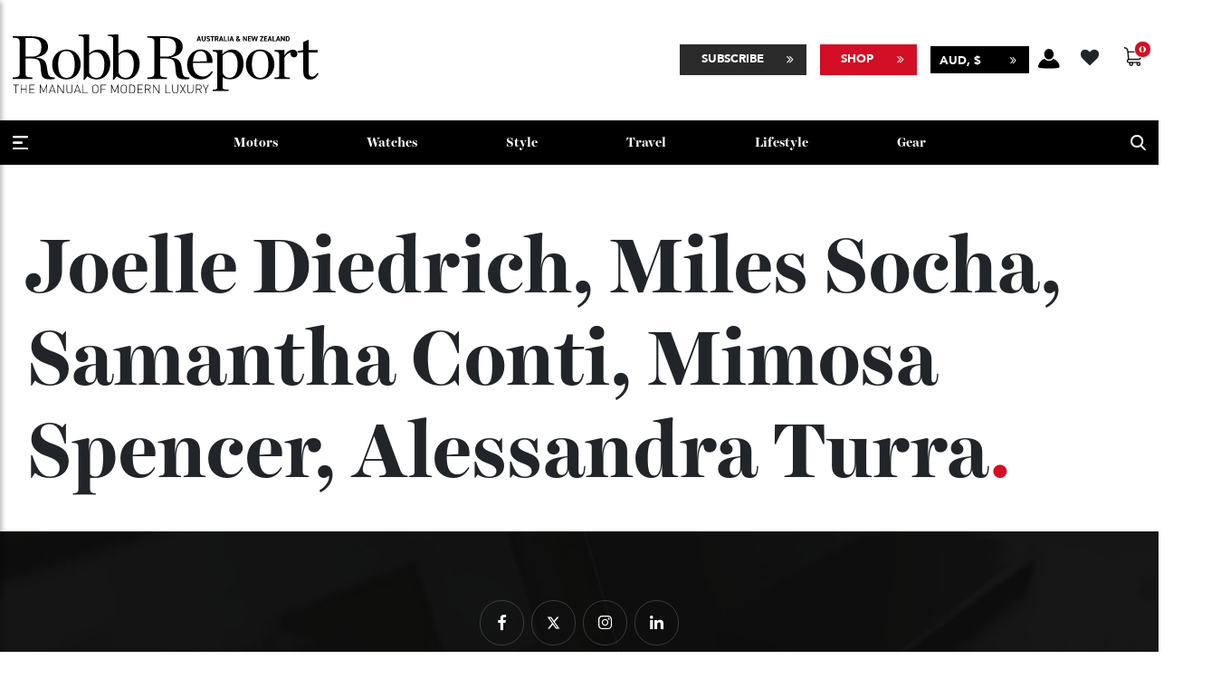

--- FILE ---
content_type: text/html; charset=utf-8
request_url: https://www.google.com/recaptcha/api2/aframe
body_size: -104
content:
<!DOCTYPE HTML><html><head><meta http-equiv="content-type" content="text/html; charset=UTF-8"></head><body><script nonce="6oFvetcsxZI7WwU0sr4gQA">/** Anti-fraud and anti-abuse applications only. See google.com/recaptcha */ try{var clients={'sodar':'https://pagead2.googlesyndication.com/pagead/sodar?'};window.addEventListener("message",function(a){try{if(a.source===window.parent){var b=JSON.parse(a.data);var c=clients[b['id']];if(c){var d=document.createElement('img');d.src=c+b['params']+'&rc='+(localStorage.getItem("rc::a")?sessionStorage.getItem("rc::b"):"");window.document.body.appendChild(d);sessionStorage.setItem("rc::e",parseInt(sessionStorage.getItem("rc::e")||0)+1);localStorage.setItem("rc::h",'1769662634427');}}}catch(b){}});window.parent.postMessage("_grecaptcha_ready", "*");}catch(b){}</script></body></html>

--- FILE ---
content_type: text/css
request_url: https://robbreport.com.au/application/themes/robreport/assets/css/style.css?ver=2026-01-29-04-57-05
body_size: 20052
content:
@font-face{font-family:"bold"; src: url(../fonts/Harriet-Display-Bold.woff)}

@font-face{font-family:"medium"; src: url(../fonts/avenir-medium.woff)}

@font-face{font-family:"black"; src:url(../fonts/Avenir-Black.woff)}

@font-face{font-family:"book"; src:url(../fonts/avenir-book.woff)}

@font-face{font-family:"heavy"; src:url(../fonts/Avenir-Heavy.woff)}

@font-face{font-family:"regular"; src:url(../fonts/RobotoSlab-Regular.woff)}

@font-face{font-family:"h-medium"; src:url(../fonts/Harriet-Display-Medium.woff)}

@font-face{font-family:"light"; src:url(../fonts/RobotoSlab-Light.woff)}

@font-face{font-family:"r-bold"; src:url(../fonts/Roboto-Bold.woff)}

.bold{font-family:"bold"}

.regular{font-family:"regular"}

.medium{font-family:"medium"}

.black-font{font-family:"black"}

.book{font-family:"book"}

.heavy{font-family:"heavy"}

.h-medium{font-family:"h-medium"}

.light{font-family:"light"}

.r-bold{font-family:"r-bold"}



.grey{color:#676767}

.red{ color:#D20F25}

.white{ color:#fff}

.text-underline{ text-decoration:underline}

.font-12{ font-size:11px}

.font-15{ font-size:15px}

.font-20{ font-size:20px}

.font-25{ font-size:25px; line-height:28px;}

.font-28{ font-size:28px;    line-height: 35px;}

.font-45{ font-size:45px;   line-height: 50px;}

.font-55{ font-size:55px}

.font-60{ font-size:60px}

.p-tb{ padding-top:30px; padding-bottom:30px;}

ul{ margin-bottom:0 !important}



b, strong{font-weight: normal !important; font-family: bold !important}



.grey-bg{ background:#FAFAFA}

.white-bg { background:#fff}

p{ line-height:25px}

.abs-anchor{position: absolute; width:100%; height:100%; top:0; left:0; z-index:1}



:focus{outline:none!important}

a{color:inherit}

a:hover{text-decoration:none!important}

a:focus{outline:none!important;border:none!important;text-decoration:none!important}



.nomargin-top{margin-top:0!important}

.nomargin-bottom{margin-bottom:0!important}

.nomargin-left{margin-left:0!important}

.nomargin-right{margin-right:0!important}

.nopadding-top{padding-top:0!important}

.nopadding-bottom{padding-bottom:0!important}

.nopadding-left{padding-left:0!important}

.nopadding-right{padding-right:0!important}

.nopaddinglr{ padding-left:0 !important; padding-right:0 !important}

.nopaddingtb{ padding-top:0 !important; padding-bottom:0 !important}



.display-table{display:table;width:100%;table-layout:fixed;height:100%;margin:auto}

.display-table .display-cell{display:table-cell;vertical-align:middle}



input:focus::-webkit-input-placeholder{color:transparent}

input:focus:-moz-placeholder{color:transparent}

input:focus::-moz-placeholder{color:transparent}
input:focus:-ms-input-placeholder{color:transparent}

textarea:focus::-webkit-input-placeholder{color:transparent}

textarea:focus:-moz-placeholder{color:transparent}

textarea:focus::-moz-placeholder{color:transparent}

textarea:focus:-ms-input-placeholder{color:transparent}


/*8888888888888888888888*/

.home .shop-carousel .owl-prev, .home .shop-carousel .owl-next {
    display: none !important;
}


.sidenav .subscribe-btn {
    border: 1px solid rgba(112,112,112,0.45) !important;
    margin: 15px 0;
}

.sidenav .woocs-style-1-dropdown {
    background: #2b2b2b !important;
    border: 1px solid rgba(112,112,112,0.45) !important;
}

.woocommerce .product-area .woocommerce-ordering{z-index:1 !important;}
.woocommerce nav.woocommerce-pagination ul {
    display: flex !important;
    width: auto;
    background: transparent;
    border: none !important;
    align-items: center;
    justify-content: center;
}

.woocommerce nav.woocommerce-pagination ul a,.woocommerce nav.woocommerce-pagination ul span{line-height:27px !important;}

form.woocommerce-form.woocommerce-form-login.login label{width:100%}
span.password-input {
    display: block !important;    width: 100%;
}
.header a.sub-btn.black-bg {
    display: none;
}
.news-popup-overlay {
  display: none;
  position: fixed;
  top: 0;
  left: 0;
  rigth: 0;
  bottom: 0;
  background-color: rgba(0, 0, 0, 0.5);
  width: 100%;
  height: 100%;
  text-align: center;
  padding: 1rem;
  align-items: center;
  justify-content: center;
  z-index: 20;
}
.news-popup-overlay .popup {
  display: inline-block;
  width: 400px;
  min-height: 200px;
  background-color: white;
  border-radius: 5px;
  display: flex;
  flex-direction: row;
  flex-wrap: wrap;
  align-items: center;
  justify-content: center;
}

/*8888888888888888888888*/

div#div-gpt-ad-background {

    margin: 0;

    padding: 0;

    display: none;

}

.category  .inner-pages.big-container,.single-post .inner-pages.big-container,.page-template-author-search .inner-pages.big-container {

	background:#fff;

}
 .page-template-author-search .inner-pages.big-container {
    padding: 0 15px 15px;
}
.inner-pages .breadcrumbs .big-container{
padding: 0 15px 15px;	
}
div#div-gpt-ad-wide-tower {
    text-align: center;
}
body{font-family:"light"!important; font-size:14px !important; position:relative}

body.search-open:after{ content:""; background:rgba(0,0,0,0.65); position:absolute; width:100%; height:100%; top:0; left:0;}

.post-details .h-medium.text-underline a {    position: relative;    z-index: 2;}
.wp-caption, .block1 figure {
    width: 100% !important;
}
.articlesingle .row.gallery .col-md-12 img {

    width: 100%;

}

.articlesingle .row.gallery .col-md-3 .gallery-thumb {

    height: auto;

    overflow: hidden;

    display: flex;

    align-items: center;

    justify-content: center;

    margin-top: 10px;

}
.articlesingle .row.gallery .col-md-3 .gallery-thumb img{width: 100%}

.articlesingle .row.gallery .col-md-3,.articlesingle .row.gallery .col-md-12 {

    padding: 0 5px;

}

.articlesingle .gallery-img-count {

    background-color: #212121;

    bottom: .625rem;

    color: #fff;

    padding: .625rem .625rem .4375rem;

    position: absolute;

    text-transform: uppercase;

    right: .625rem;

    font: 600 .875rem/1.2 TitlingGothicFBCond-Regular,sans-serif;

    letter-spacing: .035em;

}

/*.ads-container {

    max-width: 1140px;

    width: 100%;

    margin: 0 auto;

}*/

.categorypage .h-medium.text-underline a {    position: relative;    z-index: 2;}

.wrapper{max-width:2560px;margin:auto;width:100%}

.big-container{ max-width:1400px; margin:auto; padding-left:15px; padding-right:15px; width:100%}

.show-1024{display:none!important}

.black-btn{ width:100%; padding:17px 25px; text-align:center; font-size:13px; background:#000; font-family:black; display:block; margin-top:25px}

.header {   position:relative;    z-index: 3;    width: 100%;    max-width: 2560px;    left: 0;    background: #fff;}

.header.stickyheader{    animation-direction: normal;    animation-duration: .7s;    top: 0;    animation: slide-down .7s;	    box-shadow: 0 0 10px rgba(0,0,0,0.05);    z-index: 100 ; position:fixed}

.single-post .header.stickyheader {z-index: 100;}

.sidenav-no-scroll .header.stickyheader {    z-index: 1;}

.single-post .sidenav {z-index: 100 !important;}

@keyframes slide-down {

0%{opacity:0;transform:translateY(-100%)}

100%{opacity:1;transform:translateY(0)}

}

.a2a_floating_style {

    z-index: 99 !important;

}

.searchform-icon {

    position: absolute;

    right: 15px;

    top: 10px;

    background: url(../images/modal-cross.svg) no-repeat;

    width: 15px;

    height: 15px;

}

a.medium:hover {

    color: #d20f25;

}

.getmagazine {

    background: #000;

    color: #fff;

    padding: 30px 0;

}

.getmagazine a.black-btn {

    text-decoration: underline;

}

.subscribe-ctas.show-1024.footersub {

    display: none !important;

}

.header.stickyheader .logo img{transition:all ease-in-out .3s;width:255px}

.header.stickyheader .top-logo{padding:5px 0;transition:all ease-in-out .3s}

.header.stickyheader .subscribe-ctas a{transition:all ease-in-out .3s;font-size:13px;}

.header.stickyheader .subscribe-ctas a:after{top: 12px;}

a#sidenav-toggle img,a.menu_search img{width:18px;cursor:pointer}

.logo img{width:355px;transition:all ease-in-out .3s;position: relative;top: 5px;}

.subscribe-ctas a{background:#2B2B2B;padding:8px 50px 8px 25px;display:inline-block;margin-left:10px;position:relative; border:1px solid !important}

.subscribe-ctas a:after, .shopall a:after{background:url(../images/double-arrow-white.svg) no-repeat;content:"";position:absolute;right:15px;width:8px;height:9px;top:14px}

.sidenav-menu a:hover {    text-decoration: underline !important;}

.subscribe-ctas a.red-bg{background:#D20F25}

.top-logo{padding:20px 0;border-bottom:1px solid #EAEAEA}

.menu-div{   background: #000;

    max-width: 100%;

    color: #fff;}
.single-post .block1 div.wp-caption,.single-post .block1 div {
    width: 100% !important;
}
.big-container{padding:15px;   }	

.category-menu li{display:inline-block;padding:0 50px}

.category-menu li a{font-family:bold;font-size:15px;text-transform: capitalize;color: #fff;}

.header-searchform{box-shadow:0 1px 1px 0 rgba(0,0,0,.05),0 2px 5px 0 rgba(0,0,0,.25);position:absolute;right:0;left:0;top:100%;background:#fff;color:#44525a;padding:35px 30px;text-align:center;display:none;z-index:999}

.header-searchform .search-form{max-width:890px;margin:0 auto}

.search-form{position:relative;overflow:hidden;z-index:10}

.search-form-title{color:#44525a;font-size:20px;line-height:1.2em}

.header-searchform .search-form input[type="text"],.header-searchform .search-form input[type="search"]{text-align:center;border:none;}

.search-form input[type="text"]{padding:8px 40px 8px 16px;margin-bottom:0;border:none;position:relative;z-index:100;border-bottom:1px solid #e7e7e7;width:100%;border-radius:0;background:transparent;line-height:22px;-webkit-box-sizing:border-box;-moz-box-sizing:border-box;box-sizing:border-box;transition:all .3s;font-family:"book"}

#menu-footer-menu-4 li#menu-item-12385 {

    padding-top: 17px;

}

::-webkit-input-placeholder {font-family:"book"; text-align:center}

:-ms-input-placeholder {font-family:"book" ; text-align:center}

::placeholder {font-family:"book"; text-align:center}

.sidenav  .sidenav-dropdown a {

    padding-left: 72px !important;

}
#takeover_Skin3,#takeover_Skin4 {
    background-size: 100% !important;
}

.page-template-page-advertising ::-webkit-input-placeholder {text-align:left; color:#9B9B9B; font-size:14px;}

.page-template-page-advertising :-ms-input-placeholder {text-align:left; color:#9B9B9B; font-size:14px;}

.page-template-page-advertising ::placeholder {text-align:left; color:#9B9B9B; font-size:14px;}

.categories-list .right-social-media {    border-top: 1px solid rgba(214,214,214,0.35);    padding-top: 45px;}

.footer-columns ul li ul.sub-menu {    padding-left: 0px;list-style: none;}

.footer-columns ul li ul.sub-menu li a {    font-family: medium;    color: #B7B7B7; }



.search-form input[type="submit"],.search-form input[type="submit"]:hover{position:absolute;top:0;right:0;height:40px;width:40px;background:transparent;border:none;z-index:1000;cursor:pointer;text-indent:-200px;overflow:hidden;border-radius:0;bottom:0;margin:auto;padding:0}

.header-searchform .screen-reader-text{display:none}

.header-searchform .search-form input[type=text]:focus:not([readonly]){box-shadow:0 1px 0 0 #d20f25}

.top-ad{padding:25px 0;border-top:1px solid #EAEAEA}

.top-ad.grey-bg img {    width: 970px;    height: 250px;}

.featuredaricle{display:flex}

.featured-image{width:65%;height: 640px;    overflow: hidden;    position: relative;}


	
.featured-image img {
width: 100%;
	height: 100%; object-fit: cover;
}
.home .featureddesc .small-width {
    width: 90%; position: relative; z-index: 1
}
.page.page-id-12511 .top-ad {
    visibility: hidden;
    padding: 0;    height: 100px;
}
/*.home .featured-article video{min-height: 640px;}*/
.featureddesc{width:35%;background:#FAFAFA;padding:45px 25px;margin-top:70px;position:relative}

.categry-link{margin-bottom:30px;display:block}

.share-btn img{width:10px !important;margin-right:10px;position:relative;top:-2px}

a.share-btn.bold{position:absolute;bottom:5%}

.right-social-media{margin-top:45px}

.home .featured-article .right-social-media {    margin-top: 30px;}

.right-subscribe{margin-top:10px}

input[type="text"], input[type="email"], input[type="tel"], select, input#password,.woocommerce form .form-row input[type=password]{outline: none;-webkit-appearance: none;display:block;width:100%;padding:15px;border:1px solid #707070;margin-bottom:10px; border-radius:0 !important;box-shadow:none !important;}

input#password {
    width: 100% !important;
}

select {

    -webkit-appearance: none;

    padding-left: 15px;

    position: relative;

    background-image: url(../images/select-arrow.png) !important;

    background-position: right 15px center !important;

    background-repeat: no-repeat !important;

	color:#9B9B9B;

	font-family: "book" !important;

}

select option {

    font-family: "book" !important;

}

.mc4wp-form-fields input[type="submit"] {

    cursor: pointer;

}

.subscribe-ctas.show-1024 {    padding: 0 40px; margin-top:25px; display:block !important;}

.subscribe-ctas.show-1024 .execphpwidget {    display: flex !important;    flex-direction: column-reverse;}

.subscribe-ctas.show-1024 a {display: block; position:relative; font-size:13px;    padding: 10px 15px;    margin-left: 0;}

a.sub-btn.black-bg {    border: 1px solid rgba(112,112,112,0.45) !important;    margin-bottom: 10px;}


.page-template-page-advertising form.wpcf7-form {

    margin-top: 45px;

}

div.wpcf7-validation-errors, div.wpcf7-acceptance-missing {

    border: 2px solid #d20f25 !important;

    font-family: book !important;

}

.common-page .col-md-3 .right-social-media {

    border-top:1px solid rgba(214,214,214,0.35);

    margin-top: 7px;

    padding-top: 30px;

}

.fancybox-thumbs__list a:before {

    border: 6px solid #D20F25 !important;

}

.page-template-page-advertising .wpcf7-form-control-wrap {display: flex !important}



.page-template-page-advertising form.wpcf7-form .col-md-6{ margin-bottom: 25px;}

span.wpcf7-not-valid-tip {position: absolute;    top: 17px;    right: 30px;    left: inherit;    font-family: bold; color:#D20F25 !important}

input[type="submit"]{background:#000;border:none;outline:none;padding:15px;width:100%;color:#fff;font-family: black;text-transform:uppercase;    border-radius: 0 !important;}

/*ul.social-media{margin-top:15px}*/
ul.social-media {    margin-top: 15px;   display: flex;  align-items: center;justify-content: center;}
ul.social-media li a{width:37px;height:37px;display:inline-block;border-radius:50%;border:1px solid #707070 !important;display:flex;flex-direction:column;align-items:center;justify-content:center}

.featured-article .col-md-3,.recent-posts .col-md-3{border-bottom:1px solid rgba(214,214,214,0.35)}

.featured-article{padding:40px 15px 70px}

.ad2{/*margin-top:65px;*/    margin-bottom: 35px;text-align: center;}

.recent-posts{padding-bottom:80px}

.recent-posts h1.font-60.bold {    padding-bottom: 25px;}

.recent-title a.red{margin:15px 0;display:block}

.recent-title {

    margin-top: 35px;

}

.recent-title h5{font-size:16px}

.recent-posts .col-md-4{margin-bottom:25px}

.recent-posts .row .col-md-4:nth-child(4),.recent-posts .row .col-md-4:nth-child(5),.recent-posts .row .col-md-4:nth-child(6){margin-bottom:0}

.must-read{background:#020204;padding:65px 0;margin-bottom:85px}

.mustread .image-zoom img {    height: 160px;    width: auto;}

.inner-mustread .image-zoom img {    height: 240px;    width: auto !important;}



.must-read h1 span.black-font{margin-left:15px}

.must-read h6,.must-read h6 a{color:#C1C1C1;font-size:15px}

.must-read .col-md-2,.must-read .col-md-3{padding:0}

.must-read .row{padding-left:15px;padding-right:15px}

.must-read .recent-title{padding:15px;border-right:1px solid rgba(87,87,87,0.45)}

.image-zoom{overflow:hidden; position:relative;transition:all ease-in-out 0.5s;}

/*.image-zoom img{transition:all ease-in-out 5s}

.zoom-hover:hover .image-zoom img{-webkit-transform:scale(1.1);-ms-transform:scale(1.1);transform:scale(1.1);transition:all ease-in-out 5s}

.image-zoom img{transition:all ease-in-out 5s}

.zoom-hover:hover .image-zoom:after{transition:all ease-in-out 0.5s;height:100%;}

.zoom-hover .image-zoom:after{transition:all ease-in-out 0.5s; content:""; background:rgba(255,255,255,0.15); width:100%; height:0%; position:absolute; left:0; top:0}

*/.categories-list h1.font-60{margin-bottom:35px}

.catpost-image img {

width: 100%; height: 100%; object-fit: cover;

}

.catpost-image {

    min-height: 11vw;


    overflow: hidden;

    position: relative;

    width: 34%;

}

.woocommerce-message {

    border-top-color: #000 !important;

}

.woocommerce-message::before {

    color: #000 !important;

}

.categories-list .row .categ-list:first-child .catpost-details{border-top:1px solid rgba(214,214,214,0.45)}

.catpost-details{width:55%;margin:0 35px;border-bottom:1px solid rgba(214,214,214,0.45);position:relative;padding-top:15px;    z-index: 0;}

.post-details p.grey{padding:0 25px;    color: #212529;}

.categ-list{display:flex;margin-bottom:45px;position:relative}

.categories-list .row .categ-list:last-child{margin-bottom:0}

.post-details{display:flex;justify-content:space-between;position:absolute;bottom:10px}

.post-details a.share-btn{position:relative;z-index:2}

.get-magazine img{padding:0 45px}

.categories-list .col-md-3{border-top:1px solid rgba(214,214,214,0.35);padding-top:45px}

.get-magazine{border-bottom:1px solid rgba(214,214,214,0.35);padding-bottom:45px}

.ad3{margin-top:45px}

.categories-list .right-subscribe{margin-top:0}

.categories-list{margin-bottom:100px}

.h-ad2{margin-bottom:100px;padding: 45px 45px 30px;}

.home .h-ad2{padding-bottom:100px;padding: 45px 45px 30px;    margin-bottom: 0;}

.categories-list.travel-cat .ad3{margin-top:0}

.categories-list.travel-cat .col-md-3{border-top:none;padding-top:0}

.footer-subscribe{background:url(../images/subscribe-bg.jpg) no-repeat;background-size:cover;padding:65px 0 75px}

.footer-subscribe ul.social-media li a,.sidenav ul.social-media li a{width:52px;height:52px;display:inline-block;border-radius:50%;border:1px solid rgba(255,255,255,0.18)!important;display:flex;flex-direction:column;align-items:center;justify-content:center;font-size:18px;color:#fff}

.footer .footer-subscribe ul li:nth-child(2) svg path,.sidenav ul.social-media li:nth-child(2) svg path {
    fill: #fff;
}
.footer .footer-subscribe ul li:nth-child(2):hover svg path,.sidenav ul.social-media li:nth-child(2):hover svg path {
    fill: #000;
}

.sidenav ul.social-media li a {

    width: 40px;

    height: 40px;

    font-size: 14px;}

ul.social-media li a:hover,ul.social-media li a:focus{background:#fff;color:#111}

.sidenav ul.social-media{padding:25px 45px}

.footer-subscription{margin:35px 0 0}

a.bordered-btn{border:1px solid !important;padding:10px 40px;display:table;margin:25px auto 0}

.single-product a.bordered-btn.black-color {
    color: #000;
    width: 100%;
    text-align: center;
    border-color: #000 !important;
}

.bottom-footer{background:#000;padding:85px 0 5px}

.footercolumns{display:flex;justify-content:space-between}

.footercolumns .footer-columns:nth-child(5){width:18%}

.footercolumns .footer-columns:nth-child(4){width:15%}

.footercolumns .footer-columns:nth-child(3){width:15%}

.footer-columns{width:8%;padding:0 15px}

.footercolumns .footer-columns:last-child{width:24%;padding-right:0}

.footercolumns .footer-columns:first-child{padding-left:0}

.footercolumns .footer-columns:first-child ul li a,.footercolumns .footer-columns:nth-child(2) ul li a,.footercolumns .footer-columns:nth-child(3) ul li a{ font-family:medium;color:#B7B7B7 }

.footer-columns h6,.footer-columns ul li h6 a{color:#fff;font-size:13px;font-family:black;text-transform:uppercase}

.footer-columns ul li a{font-size:13px;font-family:black;text-transform:uppercase; color:#fff}

.app-btns img{width:135px;margin-right:10px;border:1px solid rgba(255,255,255,0.12);padding:10px}

.common-page .app-btns img {    width: 300px;    margin-right: 10px;    padding: 0;    margin-bottom: 25px;    margin-left: -10px;}

.footer-logo img{width:200px}

.copyright-div{border-top:1px solid #2F2F2F;    margin-top: 0px;    padding-top: 15px;}

.other-links{border-top:1px solid rgba(112,112,112,0.25);margin-top:35px;padding-top:35px}

ul.other-links li a{font-family:book;font-size:13px;line-height:15px;text-transform:uppercase}

.sidenav ul.social-media{padding:25px 45px;}

.must-read .post-details{position:static;justify-content:start}

.most-popular .post-details{position: absolute;justify-content: space-between; bottom:0}

.popular-excerpt {    min-height: 150px;}

.most-popular .post-details p.date {    padding: 0 40px;}
.featured-image a,.catpost-image a {
    width: 100%;
    height: 100%;
/*    display: flex;
    align-items: center;
    justify-content: center;
    flex-direction: column;*/
}

.categories-list.stylelatest .catpost-details .post-details.categorypage p.date {    padding: 0 55px 0 25px;}

.must-read .post-details{color:#fff;font-size:15px;margin-top:15px}

.title-no{display:flex;margin-top:15px}

.title-no .right-info{padding-left:25px}

.title-no .right-info .small-width h5, .title-no .right-info .small-width p {    width: 90%;}

.page-title{ font-size:90px;}

.most-popular{padding-bottom:75px}

.sidenav-menu a.plusminus {    padding: 0px !important;}
.block1 br + br + br {
display: none;
} 
.single-post .block1 .wp-caption em {
    display: block;
    padding: 15px 0;
    margin: 0;
    font-weight: 600;
    font-size: 1.1875rem;
    letter-spacing: .03125rem;
    line-height: 2;
    margin-top: .375rem;
    margin-bottom: .625rem;
    border-bottom: 1px solid #dddee4;
    clear: both;
}
.single-post .block1 {
    font-size: 16px;
    line-height: 35px;
    font-family: regular;
}

.wp-caption .pmc-core-image-credit {
    display: block;
    letter-spacing: .0625rem;
    font-size: 14px;
}

.single-post .block1 h3,.single-post .block1 h4{
	font-size: 20px;
    font-family: bold;
}

.single-post .block1 h2,.single-post .block1 h1 {
	font-size: 24px;
    font-family: bold;
}

#showLess{display:none;text-align:center;color:#ddd;font-size:32px;margin:45px auto 0}

#loadMore{display:flex;cursor:pointer;background:#D20F25;width:90px;height:90px;border-radius:50%;margin:auto;align-items:center;justify-content:center;}

.breadcrumbs{margin:65px 0 0}

.breadcrumbs ul li a,.breadcrumbs ul li{font-family:book;position:relative;    text-transform: capitalize;}

.breadcrumbs ul li:not(:last-child):after{content:".";font-size:45px;position:absolute;right:-12px;top:-2px;line-height:0}

.breadcrumbs ul li{padding:0 15px}

.breadcrumbs ul li:first-child {    padding-left: 5px;}

.breadcrumbs{margin:0px 0 0px}

.a2a_floating_style{position:absolute!important}

.a2a_vertical_style a{padding:0!important}

.a2a_svg{border-radius:0!important;height:75px!important;line-height:75px!important;width:60px!important}

.a2a_floating_style{background-color:transparent!important}

.article-content{ border-bottom:1px solid rgba(214,214,214,0.45);    margin-bottom: 85px;}

.article-content span.date {    display: inline-block;    margin-left: 10px;}

.article-content .big-container .col-md-9.col-sm-12{padding-left:120px;    padding-right: 85px;}

.article-content .v-ad {    margin: 0px 0 45px;   border-bottom: 1px solid  rgba(0,0,0,0.05);    padding-bottom: 45px; text-align:center}

.article-content .right-social-media {    padding-bottom: 45px;    border-bottom: 1px solid rgba(0,0,0,0.05);    margin-bottom: 45px; text-align:center}

a.black-font.small-font {    font-size: 11px;    text-decoration: underline !important;  text-align: center;    display: block;    margin: 15px 0 0;}

.a2a_svg svg{width:32px!important;height:inherit!important}

.articlesingle h1{margin:15px 0 10px}

.articlesingle h5.heavy p {font-family: heavy;font-size: 20px;line-height: 25px;margin-bottom: 10px;}

.articlesingle p{ font-size:16px; line-height:35px;font-family: regular;}

.common-page p,.contact-blocks p,.contact-blocks ul{ font-size:15px; line-height:28px;font-family: regular;}
.contact-blocks ul{margin-bottom:15px;}

.common-page h2{margin-top:35px; margin-bottom:15px;}

.article-content .ad2 {    margin-top: 0;}

.recent-image{height:215px;position:relative;display:flex;justify-content:center}


.category .recent-image,.most-popular .recent-image {    height: 245px;}

.recent-image img{height:100%;width: 100%; object-fit: cover;}

.recent-block{width:240px;background:#EAEAEA;float:left;margin:25px 35px 15px 0}

.recent-block h4{border-bottom:1px solid rgba(0,0,0,0.05);padding:15px 0;text-align:center;margin-bottom:15px}

.recent-block ul{padding:0 15px 25px;margin-left:15px}

.recent-block ul li{padding:5px 0;font-size:16px;line-height:25px;list-style:disc;font-family:medium}

.block1{margin-bottom:45px;    font-size: 16px;    line-height: 28px;    margin-top: 30px;}

.block1 img,.tag .contact-blocks img{ width:100%; margin:25px 0;height: inherit;}
.tag .contact-blocks p {
    font-size: 16px;
    line-height: 35px;
    font-family: regular;
}

.article-image{position:relative;margin-bottom:30px}

.image-title{   /* margin-top: -60px;*/    position: relative;    margin-bottom: 25px;}

.image-title h2{background:#000;display:table;padding:15px;margin:0}

.recommended .categ-list{display:block;margin-top:25px;margin-bottom:0;position:relative}

.recommended .catpost-image,.recommended .catpost-details{width:100%}

.recommended .catpost-details{width:100%;padding:15px 0 0;margin:0;border-bottom:none}

/*.recommended .catpost-details p{font-family:book}*/

.recommended .tooltip-content {left: -100px;top: -50px;}

.recommended .post-details {    position: static;}

.recommended .share-btn img {top: 0px;}

.recommended .post-details p.dateofpub{padding:0 20px}

.about-page.common-page,.common-page{background:url(../images/abt-image.jpg) no-repeat;background-size:cover;background-position:right;padding:80px 0 100px;}

.common-page{background:none;    padding:0 0px 35px;}

.common-page.contact-page {    padding:50px 0 75px;}

.apps-page .app-btns img{width:290px;margin:0;padding:0}

.black-bg-content p{background:#000;display:table;padding:7px 15px;margin-bottom:0;line-height:25px}

.apps-page .app-btns{margin:35px 0 95px}

.contact-blocks{margin-top:35px}

.terms-page h4{margin:65px 0 25px}

.common-page.terms-page ul li{font-family:regular;font-size:15px;line-height:28px;padding:5px 0;list-style:none}

.common-page.terms-page ul li:before{content:"";background:#000;width:9px;height:9px;margin-right:10px;position:relative;display:inline-block;border-radius:50%;text-indent:-19px}

.common-page.terms-page ul{padding-left:0}

div#newsletter-subscribe .modal-content{/*border:20px solid #E70000;*/border-radius:0}

div#newsletter-subscribe .modal-dialog{max-width:675px;margin:7% auto!important}

div#newsletter-subscribe .modal-body{padding:3rem 5rem 5rem}

div#newsletter-subscribe form{width:80%;margin:35px auto 0}

.modal-backdrop.show{opacity:.85!important}

div#newsletter-subscribe button.close{background:url(../images/modal-cross.svg) no-repeat;width:19px;height:19px;opacity:1;margin:15px auto 0;text-align:center;text-indent:-9999px}

span.a2a_svg.a2a_s__default.a2a_s_a2a{background-color:#F5F5F5!important}

span.a2a_svg.a2a_s__default.a2a_s_a2a g{fill:#000!important}

.hide-1024.a2a_floating_style, .hide-1024 .a2a_overlay_style { padding:0 !important;left: 13px !important;width: 60px;}

span.a2a_svg.a2a_s__default.a2a_s_email {    background-color: #000 !important;    opacity: 1 !important;}



/*@import url(http://fonts.googleapis.com/css?family=Satisfy);*/

.tooltip{display:inline;position:relative;z-index:999;opacity:1!important}

.tooltip::after{content:'';position:absolute;width:100%;height:20px;bottom:100%;left:50%;pointer-events:none;-webkit-transform:translateX(-50%);transform:translateX(-50%)}

.tooltip:hover::after{pointer-events:auto}

.tooltip-content{position:absolute;z-index:9999;width:180px;top: -15px;left: 105px;font-size:20px;line-height:1.4;text-align:center;font-weight:400;color:#fffaf0;background:transparent;opacity:0;margin:0 0 20px -50px;cursor:default;pointer-events:none;font-family:'Satisfy',cursive;-webkit-font-smoothing:antialiased;-webkit-transition:opacity .3s .3s;transition:opacity .3s .3s}

.tooltip-inner{max-width:inherit!important}

.category .most-popular .tooltip-content {left: 65px;}

.tooltip:hover .tooltip-content{opacity:1;pointer-events:auto;-webkit-transition-delay:0;transition-delay:0}

.tooltip-content span{display:block}

.tooltip-text{overflow:hidden;-webkit-transform:scale3d(0,1,1);transform:scale3d(0,1,1);-webkit-transition:-webkit-transform .3s .3s;transition:transform .3s .3s}

.tooltip:hover .tooltip-text{-webkit-transition-delay:0;transition-delay:0;-webkit-transform:scale3d(1,1,1);transform:scale3d(1,1,1)}

.tooltip-inner{background:transparent!important;padding:40px;-webkit-transform:translate3d(0,100%,0);transform:translate3d(0,100%,0);webkit-transition:-webkit-transform .3s;transition:transform .3s;border-radius:0!important}

.tooltip:hover .tooltip-inner{-webkit-transition-delay:.3s;transition-delay:.3s;-webkit-transform:translate3d(0,0,0);transform:translate3d(0,0,0)}

/*.tooltip-content::after{content:'';bottom: 15px;    left: -2px;border:solid transparent;height:0;width:0;position:absolute;pointer-events:none;border-color:transparent;border-top-color:#000;border-width:10px;margin-left:-10px;    transform: rotate(90deg);}*/

.page-numbers{display:none;padding:0;background:#000;color:#fff;height:40px;width:40px;line-height:40px;margin:0 2px}

.page-numbers.current{background:#d20f25;display:inline-block}

.page-numbers.current .screen-reader-text{clip:auto;height:auto;overflow:auto;position:relative!important;width:auto}

.prev.page-numbers,.next.page-numbers{background-color:#ddd;-webkit-border-radius:2px;border-radius:2px;display:inline-block;font-size:24px;font-size:1.5rem;line-height:1;padding:.25em .5em .4em;-webkit-transition:background-color .2s ease-in-out,border-color .2s ease-in-out,color .3s ease-in-out;transition:background-color .2s ease-in-out,border-color .2s ease-in-out,color .3s ease-in-out}

.prev.page-numbers:focus,.prev.page-numbers:hover,.next.page-numbers:focus,.next.page-numbers:hover{background-color:#767676;color:#fff}

.prev.page-numbers{float:left}

.next.page-numbers{float:right}

/*.prev.page-numbers .icon,.next.page-numbers .icon{display:inline-block;-ms-transform:rotate(180deg);-webkit-transform:rotate(180deg);transform:rotate(180deg)}*/

.search-results .recent-image img{width: auto}

.search-results .recent-image {min-height: 345px;}

.screen-reader-text{clip:rect(1px,1px,1px,1px);height:1px;overflow:hidden;position:absolute!important;width:1px;word-wrap:normal!important}

.pagination,.comments-pagination{border-top:1px solid #eee;padding:4em 0 3em;text-align:center;margin-top:4em;font-family:medium;justify-content:center;font-size:16px}

.page-numbers.current .screen-reader-text{clip:rect(1px,1px,1px,1px);height:1px;overflow:hidden;position:absolute!important;width:1px}

.page-numbers.current{font-size:15px;font-size:.9375rem}

.pagination a,.comments-pagination a{-webkit-box-shadow:inset 0 -1px 0 rgba(255,255,255,1);box-shadow:inset 0 -1px 0 rgba(255,255,255,1);text-decoration:none;-webkit-transition:color 80ms ease-in,-webkit-box-shadow 130ms ease-in-out;transition:color 80ms ease-in,-webkit-box-shadow 130ms ease-in-out;transition:color 80ms ease-in,box-shadow 130ms ease-in-out;transition:color 80ms ease-in,box-shadow 130ms ease-in-out,-webkit-box-shadow 130ms ease-in-out}

.page-numbers{display:inline-block}



.prev.page-numbers,.next.page-numbers{-webkit-transition:background-color .2s ease-in-out,border-color .2s ease-in-out,color .3s ease-in-out;transition:background-color .2s ease-in-out,border-color .2s ease-in-out,color .3s ease-in-out}

.prev.page-numbers,.next.page-numbers{background-color:#ddd;-webkit-border-radius:2px;border-radius:2px;display:inline-block;font-size:24px;font-size:1.5rem;line-height:1;padding:.25em .5em .4em}

.pagination .icon,.comments-pagination .icon{width:.666666666em;height:.666666666em}

svg:not(:root){overflow:hidden}

.icon{display:inline-block;fill:#d20f25;height:1em;position:relative;top:-.0625em;vertical-align:middle;width:1em}

.prev.page-numbers:focus,.prev.page-numbers:hover,.next.page-numbers:focus,.next.page-numbers:hover{background-color:#767676;color:#fff}

.search-results .col-md-4.zoom-hover{margin-bottom:35px}

.sidenav-menu svg.icon {    display: none;}



div#a2apage_full .a2a_svg {

    border-radius: 0!important;

    height: 40px!important;

    line-height: 40px!important;

    width: 40px!important;

}

div#a2apage_full div.a2a_full_footer {

    display: none;

}

.a2a_full_services {

    height: inherit !important;

}

div#a2apage_full.a2a_full {padding: 20px 40px;}



.a2a_menu span.a2a_s_find svg {

    position: relative;

    top: -5px;

    width: 32px !important;

    height: 32px !important;

}



/*li#menu-item-6852 a,*/ li#menu-item-12375 a {

    font-size: 14px;

    font-family: black;

    padding-left: 40px !important;    color: #fff;

}

.sidenav-menu a {

    padding: 10px 32px 10px 0!important;

}

.only-share {

    width: 55px;

    position: relative;

    top: 12px;

}

.inner-mustread .recent-title h6 {

    min-height: 50px;

}

.inner-mustread .item{ padding-bottom:35px;}

.post-details.categorypage.must--read {    justify-content: space-between;}





.category .breadcrumbs {

    margin: 0 0 0;

    display: block !important;

}



.category .featured-article {

    padding: 0 15px 85px;

}

.category-menu li.current-menu-item a {

    color: #d20f25;

}



.category .featureddesc {

    width: 30%;

}

.category .featured-image {

    width: 70%; height: 500px;

}

.category .featured-image img{width: 100%; height: 100%; object-fit: cover;}

.category .breadcrumbs ul {

    margin-bottom: 20px !important;

}



a.tooltip.share-btn.bold {

    font-family: bold !important;

}

span.close-cross.show-1024 {

    color: #fff;

    position: relative;

    right: 15px;

    top: 10px;

    width: 20px;

    cursor: pointer;

    z-index: 1;

    margin-bottom: 25px;

    margin: 0 0 0 auto;

}

.search-no-results .common-page {    padding: 100px 0 0;}

.search-no-results .common-page .big-container {    padding-bottom: 100px;}

.search-no-results .common-page .search-form{ display: none}

.a2a_kit.a2a_kit_size_32.a2a_floating_style.a2a_vertical_style.hide-1024.stickysocial {

    position: sticky !important;

    margin-left: -110px !important;

    top: 200px !important ;

}



.stickside.stickysiderbar {

    position: fixed !important;
    top: 20%;
    -ms-flex: 0 0 18%;
    flex: 0 0 18%;
    max-width: 18%;
/*	overflow-y: scroll;
    overflow-x: hidden;
    height: 650px;
*/
}

.sticksidec.stickysiderbar::-webkit-scrollbar-track
{
	-webkit-box-shadow: inset 0 0 6px rgba(0,0,0,0.3);
	background-color: #F5F5F5;
}

.stickside.stickysiderbar::-webkit-scrollbar
{
	width: 10px;
	background-color: #F5F5F5;
}

.stickside.stickysiderbar::-webkit-scrollbar-thumb
{
	background-color: #000000;
	border: 2px solid #555555;
}

/*--------------------------------*/





.woocommerce-cart .sidebar .entry-header,

.woocommerce-cart .entry-content,

.woocommerce-cart .entry-summary,

.woocommerce-cart .entry-meta,

.woocommerce-checkout .sidebar .entry-header,

.woocommerce-checkout .entry-content,

.woocommerce-checkout .entry-summary,

.woocommerce-checkout .entry-meta



{

	max-width: 1400px;	

    padding: 0 0px 0 60px;

}

.woocommerce-cart .entry-header, .woocommerce-cart .entry-content, .woocommerce-cart .entry-summary, .woocommerce-cart .entry-meta,.woocommerce-checkout .entry-header, .woocommerce-checkout .entry-content, .woocommerce-checkout .entry-summary, .woocommerce-checkout .entry-meta,.woocommerce-wishlist  .entry-header, .woocommerce-wishlist  .entry-content

{

	max-width: 1400px;	

    padding: 0 0px 0 60px;

}

div.quantity{position:relative;display:inline-block}

div.quantity .qty{width:80px;height:40px;padding:10px 30px;line-height:40px;color:inherit;text-align:center}

div.quantity .qty[type='number']{-moz-appearance:textfield}

div.quantity .qty[type=number]::-webkit-inner-spin-button,div.quantity .qty[type=number]::-webkit-outer-spin-button{-webkit-appearance:none;margin:0}

div.quantity span{position:absolute;top:0;height:40px;cursor:pointer;width:20px;font-size:14px;font-family:sans-serif;line-height:40px;left:0;text-align:right}

div.quantity .qty-plus{text-align:left;left:auto;right:0}

.shop_table div.quantity .qty{width:80px;padding:10px 20px;height:50px;line-height:30px;border-radius:0;border: 1px solid rgba(112,112,112,0.25);}

.shop_table div.quantity span{width:20px;height:50px;line-height:50px}



/*td.actions .coupon {

    display: none;

}*/

.woocommerce #respond input#submit.alt:hover, .woocommerce a.button.alt:hover, .woocommerce button.button.alt:hover, .woocommerce input.button.alt:hover{

	    background-color: #000000 !important;

}

.woocommerce #respond input#submit.alt, .woocommerce a.button.alt, .woocommerce button.button.alt, .woocommerce input.button.alt{

	 background-color: #000000 !important;

	 width:100%;

}

a.button.wc-forward {

    background: #000;

    color: #fff;

    font-family: bold;

    border-radius: 0;

}



.woocommerce .cart-collaterals .cart_totals, .woocommerce-page .cart-collaterals .cart_totals {

  /*  border-top: 1px solid;*/

	clear: both;

}

.la-coupon p.form-row.form-row-wide {

    position: relative;

}



.la-coupon .button{

	height: 40px;

    background-color: #000 !important;

    color: #fff !important;

    border: 0px;

    border-radius: 0px !important;

	width: 100px;

	position: absolute !important; top: 4px; right: 0;	

}



input#place_order{	height: 50px;

    background-color: #000 !important;

    color: #fff !important;

    border: 0px;

    border-radius: 0px !important;    width: 150px;

    float: left !important;}

.woocommerce-cart .cart-collaterals .cart_totals tr td {

	text-align: left !important}

.woocommerce-cart h6{font-family: regular !important;}

.la-coupon-form{

	display: table;

    float: right !important;

	width: 100%;

	padding: 25px 0px;

	text-align: left;

}

.woocommerce .cart-collaterals .cart_totals, .woocommerce-page .cart-collaterals .cart_totals {

    width: 100%;

}

.stickside.stickysiderbar h2 {

    font-size: 28px;

}

.cart_totals table {

    border: 0px !important;

}

.woocommerce-cart .cart-collaterals .cart_totals tr th{

	background: none;

    color: #000;

	border: none;

	text-transform: capitalize;

}

.woocommerce-cart .cart-collaterals .cart_totals tr td{

    border: none;

}

.woocommerce-cart .cart-collaterals .cart_totals table.shop_table{

	border: none !important;

}

#coupon_code{

	width: 50% !important;

    border: 0px;

    background: #EDEBEB;

    padding: 10px 0px 10px 20px;

}

.woocommerce-cart .woocommerce table.shop_table ,.woocommerce-wishlist .woocommerce table.shop_table{

    border-radius:0px !important; 

    border-top: 1px solid rgba(0,0,0,.1) !important;

    border: 0px;

	border-bottom: 1px solid rgba(0,0,0,.1) !important;

}

.woocommerce-cart table.shop_table th,.woocommerce-wishlist  table.shop_table th {

    font-weight: normal;

    padding: 24px 12px;

	background: #000;

    color: #fff;

}

.woocommerce-cart table.shop_table .cart-subtotal th ,.woocommerce-cart table.shop_table .shipping th,.woocommerce-cart table.shop_table .order-total th{

    padding: 24px 12px 24px 0px;

}

.wishlist_table tr th.product-thumbnail {

    width: auto!important;

}

.wishlist_table tr td, .wishlist_table tr th.wishlist-delete, .wishlist_table tr th.product-checkbox {

    text-align: left !important; 

}

.wishlist_table tr td.product-stock-status span.wishlist-in-stock {

    color: #ffffff;

    background: #70C061;

    padding: 10px 20px;

    text-transform: uppercase;

}

.remove_from_wishlist:before {

    content: "\f014";

    font-family: "FontAwesome";

    font-size: 16px;

    text-rendering: auto;

    -webkit-font-smoothing: antialiased;

    -moz-osx-font-smoothing: grayscale;

	    padding-right: 5px;

}

.woocommerce-wishlist .shop_table td.product-add-to-cart {

    width: 150px;

}

.woocommerce-wishlist .woocommerce a.remove_from_wishlist {

    display: inherit!important;

    font-size: 16px;

    border: 1px solid #000!important;

    border-radius: 0px;

    padding: 10px;

    width: 100%;

    color: #000 !important;

	background:none;

}

.woocommerce a.remove_from_wishlist:hover {

    color: #fff!important;

    background: red;

}

.wishlist_table tfoot {

    display: none;

}

.wishlist_table tr td.product-stock-status span.wishlist-out-of-stock {

    color: #ffffff;

    background: #D5520C;

    padding: 10px 20px;

    text-transform: uppercase;

}

.woocommerce table.wishlist_table tr td.product-remove {

    display: none;

}

.wishlist_table tr th.product-remove {

    display: none;

}

.woocommerce-cart table.shop_table td {

    padding: 25px 12px;

}

.woocommerce table.shop_table tbody th, .woocommerce table.shop_table tfoot td, .woocommerce table.shop_table tfoot th {

    font-weight: normal;

    border-top: 1px solid rgba(0,0,0,.1);

    font-family: regular;

    color: #000 !important;

}

table.shop_table.shop_table_responsive.cart th {

    font-family: bold !important;

    font-size: 18px !important;

	text-transform: capitalize;

}

.woocommerce .cart .button, .woocommerce .cart input.button {

    text-transform: capitalize;

}

.mag-products .row.pull-right {

    margin-top: 120px;

}



/*.cart_totals tr {

    background: #edebeb;

    border-bottom: 1px #fff solid;

}*/

.woocommerce-cart .cart-collaterals .cart_totals tr td{

	text-align:center

}

.select2-container--default .select2-selection--single {

    background-color: #fff;

    border: 1px solid #aaa;

    border-radius: 4px;

}

.select2-container .select2-selection--single{height:40px !important;border-radius:4px}

.select2-container--default .select2-selection--single .select2-selection__rendered{margin-top:6px}

.select2-container--default .select2-selection--single .select2-selection__arrow{top:7px !important}







.woocommerce .col2-set .col-2, .woocommerce-page .col2-set .col-2,.woocommerce .col2-set .col-1, .woocommerce-page .col2-set .col-1 {

    float: none !important;

    width: 60% !important;

    flex: 0 0 60% !important;

    max-width: 60% !important;clear: both;

}

p#order_comments_field {

    width: 100%;padding: 9px 0px 20px 0px

}

input#ship-to-different-address-checkbox {

	float: right;}

p#order_comments_field textarea{width: 100%}

.woocommerce .col2-set .col-2, .woocommerce-page .col2-set .col-2 {

    float: right;

    width: 35%;

	flex: 0 0 35%;

    max-width: 35%;

}

.woocommerce-info {

    border-top-color: #000;

}

.woocommerce-info::before {

    color: #000;

}

.woocommerce .checkout .form-row {

    display: inline-block;

    width: 49%;

    padding: 10px 10px 20px 0px;

}

.checkout button,.checkout input,.checkout textarea   {

	border: 1px solid #000;

    padding: 10px;

}

.select2-container--default .select2-selection--single {

    border: 1px solid rgba(112,112,112,0.25) !important;

    border-radius: 0 !important;

    margin: 0px !important;

}

.select2-container--default .select2-selection--single .select2-selection__rendered {

    line-height: 20px !important;

}





.woocommerce .checkout table.shop_table {

    border: 1px solid #fff;

    border-radius: 0;

}



.woocommerce .checkout table.shop_table td {

    border-top: 2px solid #fff;

}

 .woocommerce .checkout table.shop_table tfoot th {

    font-weight: 700;

    border-top: 2px solid #fff;

}

.woocommerce-cart table.shop_table tbody:first-child tr:first-child td, .woocommerce-cart table.shop_table tbody:first-child tr:first-child th {

    border-bottom: 1px solid #fff;

	background: none;

    color: #000;

}

/*.shop_table .product-remove .remove:before {

    content: "\f014";

    font-family: "FontAwesome";

    font-size: 16px;

    text-rendering: auto;

    -webkit-font-smoothing: antialiased;

    -moz-osx-font-smoothing: grayscale;

}*/

.shop_table .product-remove .remove {

    display: inherit;

    font-size: 16px;

   /* border: 1px solid #000;

    border-radius: 0px;*/

    padding: 10px;

	width: 100%;

	color:#000 !important;

	text-decoration: underline;

}

.shop_table .actions.update_cart:before {

    content: "\f040";

    font-family: "FontAwesome";

    font-size: 16px;

    text-rendering: auto;

    -webkit-font-smoothing: antialiased;

    -moz-osx-font-smoothing: grayscale;

}

.shop_table  .update_cart {

    background: #000000;

    border-radius: 0px;

    padding: 8px 10px;

    color: #fff;

    width: 105px;

    float: left;

    margin: 0px 20px;

}

.woocommerce-cart h6{

	    font-family: 'ProximaNovaBold',sans-serif;

}

.woocommerce a.remove:hover {

   color: #d20f25!important;

   background:none

}



.shop_table  .update_cart .button{

	background:none;

	color: #fff;

	font-size: 16px;

	padding: 0 5px;

}

.shop_table td.product-remove {

   /* width: 270px;*/

}

.shop_table .product-thumbnail img {

    border: 5px solid #ededed;

}

.shop_table .update_cart .button:hover {

    background: none;

}



.shop_table .product-name a{

    color: #36393e;

	font-size: 19px;

    font-weight: 700;

}

table.woocommerce-checkout-review-order-table th{

	padding: 5px 12px !important;

}

.woocommerce .woocommerce-shipping-fields .form-row .input-text {

    box-sizing: border-box;

    width: 95%;

}

.label-container input{

    position: absolute;

    opacity: 0;

    cursor: pointer;

    height: 0;

    width: 0;

}



.label-container { position: relative;    float: left;

    margin-top: -4px;}

h3#ship-to-different-address {

    background: none !important;

    color: #000 !important;

    padding-left: 40px !important;

    font-size: 16px !important;

}

.label-container:hover input ~ .checkmark {

    background-color: #ccc;

}



.label-container .checkmark {

    position: absolute;

    top: 0;

    right: 16px;

    height: 25px;

    width: 25px;

    background-color: #eee;

}

.label-container input:checked ~ .checkmark:after {

    display: block;

}



.label-container .checkmark:after {

left: 8px;

    top: 0px;

    width: 10px;

    height: 20px;

    border: solid black;

    border-width: 0 3px 3px 0;

    -webkit-transform: rotate(45deg);

    -ms-transform: rotate(45deg);

    transform: rotate(45deg);

    content: "";

    position: relative; display: none

}



div#order_review .checkout tr.order-total, div#order_review .checkout tr.cart-subtotal, div#order_review .checkout tr.cart_item,.checkout thead tr th {

    background: #fff !important;

}

.woocommerce .checkout table.shop_table td { padding: 20px 0 !important;}

.woocommerce .checkout table.shop_table tfoot th {

    font-weight: normal !important;

    border-top: 2px solid #fff;

    padding: 20px 15px !important;

}



table {

	border-bottom: 1px solid #ededed;

	border-collapse: collapse;

	border-spacing: 0;

	font-size: 14px;

	line-height: 2;

	margin: 0 0 20px;

	width: 100%;

}



caption,

th,

td {

	font-weight: normal;

	text-align: left;

}



caption {

	font-size: 16px;

	margin: 20px 0;

}



th {

	font-weight: bold;

	text-transform: uppercase;

}



td {

	border-top: 1px solid #ededed;

	padding: 6px 10px 6px 0;

}



.mag-products .row {

    border: 1px solid rgba(112,112,112,0.2);

    padding: 65px; margin-top: 65px; position: relative

}

.mag-products .row .black-bg {

    background: #000;

    padding: 9px 20px;

    position: absolute;

    top: -100px;

    left: -65px;

}

.magazine-details ul {

    padding-left: 15px;

    margin-bottom: 35px !important;

}

.magazine-details ul li {

    padding-bottom: 15px;

}

.magazine-details ul li a {

    text-decoration: underline;

}



.common-page .magazine-details p.bold{font-family: bold !important}

span.buy-now a.button {

    background: none !important;

    color: #000 !important;

    text-decoration: underline !important;

    opacity: 1 !important;

	font-size: 22px;

}

.cart_item a,.cart_item span,.cart_item,a.showcoupon{

    font-family: bold !important;

    font-size: 15px !important;

    /* font-weight: normal !important; */

    text-shadow: none !important;    color: #000 !important;

}

tr.cart-subtotal th, tr.cart-subtotal td,tr.shipping th,tr.shipping td {

	border-bottom: 1px solid rgba(112,112,112,0.25) !important;}

tr.order-total th, tr.order-total td {

    font-family: bold !important;

    font-weight: normal !important;

    color: #000 !important;

}



#coupon_code {

    background: #fff;

    border: 1px solid rgba(112,112,112,0.25);

    padding: 10px 0px 10px 20px;

    width: 100% !important;

}

form.checkout_coupon p.form-row.form-row-first {

    width: 52%;

}

form.checkout_coupon p.form-row.form-row-first #coupon_code {

    width: 100% !important;    height: 45px;

    line-height: 45px;

}

form.checkout_coupon input.button {

    background: #000;

    color: #fff;

    font-family: bold;

    text-transform: capitalize;

    width: 200px;

    border-radius: 0;

    height: 45px;

    line-height: 45px;

    padding: 0;

}

div#customer_details h3 {

    color: #fff;

    font-family: bold;

    font-size: 26px;

    background: #000;

    display: table;

    width: 100%;

    padding: 9px 20px;

}

.woocommerce form .form-row-first, .woocommerce-page form .form-row-first,.woocommerce form .form-row-last, .woocommerce-page form .form-row-last{float: none !important}

.checkout button, .checkout input, .checkout textarea,.checkout select {

    border: 1px solid rgba(112,112,112,0.25) !important;

    padding: 10px  !important;;

}

@media all and (-ms-high-contrast:none)

     {

     

	 .recent-image{ display:block;}

	 a#sidenav-toggle img, a.menu_search img{		 height:15px	 }

     }



p.woocommerce-thankyou-order-received {

    font-size: 21px;

    font-family: bold;

    margin-bottom: 35px;

}

ul.woocommerce-thankyou-order-details.order_details {

    text-align: center;

    margin: 65px auto 45px!important;

    display: table;

}

.woocommerce ul.order_details li {font-size: 15px !important}

.woocommerce-order-received h2 {

    font-family: bold;

    margin-bottom: 35px;

}



.woocommerce table.shop_table.order_details th, .woocommerce table.shop_table.order_details td {

    font-weight: normal;

    padding: 9px 12px;

    line-height: 1.5em;

    font-family: bold;

    color: #000 !important;

    font-size: 15px !important;

}

 table.shop_table.order_details .product-name a {

    color: #000;

    font-size: 16px;

    font-weight: normal;

}

button.button.update-qty, button.button.apply-coupon {

    background: #000 !important;

    height: 41px;

    border-radius: 0;

    color: #fff;

    font-weight: normal;

    font-family: bold;

    text-transform: uppercase;

    width: 160px;

    font-size: 14px;

}



.home .featured-article,.home .recent-posts,.home .travel-cat.big-container, .home .style-cat.big-container,.home .business-cat.big-container,

.home .auto-cat.big-container{background: #fff}


video#videoPlayer {
    width: 100%; height: auto;    display: block;
}
div#video-popup .modal-dialog {
	max-width: 65%;}

div#video-popup .modal-body {
    padding: 0;
}
div#video-popup button.close {
    position: absolute;
    z-index: 1;
    opacity: 1;
    text-shadow: none;
    color: #D20F25;
    right: 20px;
    top: 10px;
    font-size: 50px;
}

div#video-popup {
    padding-right: 0 !important;
}



div#video-popup  .subscribe-ctas a {
   background: #D20F25;
    padding: 8px 50px 8px 25px;
    display: inline-block;
    margin-left: 10px;
    border: 1px solid !important;
	position: absolute;
    bottom: 70px;
    left: 9px;
}

div#order_review .competition_tc{font-family: "bold"; margin-bottom: 25px;    font-size: 16px;}

div#order_review .competition_tc:nth-child(3) {
    display: none !important;
}
.competition_tc input[type="checkbox"] {
    width: 25px;
    height: 25px;
    position: relative;
    top: 5px;
}



	.subscribe-ctas {
    display: flex;justify-content: flex-end;    align-items: center;
}
.subscribe-ctas .d-flex.shopping-ctas {
    margin-left: 15px;
}
.subscribe-ctas .shopping-ctas a {
    background-color: transparent;
    border: none !important;
    /* float: none; */
    width: 35px;
    padding: 0;
    display: inline-block;
    height: 24px;
}
.register-signin a {
    background: url(../images/account.svg) no-repeat;
    background-size: 25px !important; position: relative; top: 5px;
}
.subscribe-ctas .shopping-ctas a:after{display: none}
a.wishlist_products_counter.top_wishlist-heart:before{font-size: 30px;}
span.wishlist_products_counter_number,span.wishlist_products_counter_text{display: none}
.cart-div .icon img {
    width: 25px !important;
    height: 22px !important;
    max-width: 25px !important;
}
.cart-div .icon {
    position: relative;
}
.cart-div .icon span.no-items {
    width: 20px;
    height: 20px;
    background: #D20F25;
    display: flex;
    align-items: center;
    justify-content: center;
    font-size: 14px;
    border-radius: 100%;
    position: absolute;
    top: -8px;
    right: -20px; border: 1px solid #F2F3F6;
}
nav.woocommerce-MyAccount-navigation ul li {
    list-style: none;
    width: 100%;
    border: 1px solid;
    margin-bottom: 10px;
}
nav.woocommerce-MyAccount-navigation ul li a{font-family: "r-bold"; font-size: 24px; height: 70px; line-height: 70px;    display: block;    padding-left: 30px;transition:all ease-in-out .3s;}
nav.woocommerce-MyAccount-navigation ul li.is-active a,nav.woocommerce-MyAccount-navigation ul li:hover a{background: #000; color: #fff;transition:all ease-in-out .3s;}
.woocommerce-account strong{font-family: "r-bold" !important;}
.woocommerce-account input.button {
    width: 100%;
    height: 70px;
    background: #000;
    color: #fff;
}
.woocommerce-account h2,.woocommerce-account h3 {font-family: "bold"}
.woocommerce-account table th {
    font-weight: normal !important;
    font-family: "r-bold" !important;
}
.woocommerce-account table tr td{
    padding: 10px 15px !important;
}
.woocommerce-account table tr th {font-family: "r-bold"; font-weight: normal !important;  padding: 15px !important;}
.woocommerce-account td.order-actions a, .woocommerce-account a.woocommerce-Button, .woocommerce-account button,.woocommerce-account .woocommerce-orders-table__cell-order-actions a,.tinvwl-table-manage-list button {
    font-size: 13px;
    padding: 0;
    text-align: center;
    background: #000 !important;
    color: #fff !important;
    border-radius: 0 !important;
    height: 40px;
    line-height: 40px;
    display: inline-block;
    width: 75px;
    margin-right: 5px;
    font-family: "black";
    text-transform: uppercase;
}
 .tinvwl-table-manage-list button {width: auto;}
 .tinvwl-table-manage-list td.product-action button {    font-size: 12px !important;}
.woocommerce-account  .woocommerce-address-fields__field-wrapper .form-row {
    width: 50% !important;
    display: inline-block;
}
.woocommerce-account a.woocommerce-Button, .woocommerce-account button {
    height: 60px;
    line-height: 60px;
    width: 155px; font-size: 18px;
}
.woocommerce-account  .woocommerce-address-fields__field-wrapper .form-row {
    width: 50% !important;
    display: inline-block;
}
.woocommerce-account .order-actions,.woocommerce-account  td.woocommerce-orders-table__cell-order-actions,.woocommerce-account th.woocommerce-orders-table__header-order-actions{
    display: flex;
    justify-content: flex-end;
}
.woocommerce-account td.order-actions a:hover, .woocommerce-account a.woocommerce-Button:hover{
    background-color: transparent!important;
    border: 1px solid #000 !important;
}
.woocommerce-account .col2-set .col-1, .woocommerce-account .col2-set .col-1 {
    width: 50% !important;
    flex: 0 0 50% !important;
    max-width: 50% !important;
}
 .woocommerce-account .col2-set,  .woocommerce-account .col2-set {
    width: 100%;
    display: flex;
}

.u-column1.col-1.woocommerce-Address {
    margin-right: 15px;
}
.woocommerce-Address {
    background: #f7f7f7;
    padding: 25px;
}
.cart-div.dropleft .dropdown-menu {
    min-width: 400px;
    padding: 25px;
    margin: 55px 0 0;
    font-size: 16px;
    border: 1px solid #000;
    border-radius: 0; left: 100% !important;
}
.cart-div.dropleft .dropdown-menu:before {
    content: "";width: 0; 
  height: 0; 
    border-left: 15px solid transparent;
    border-right: 15px solid transparent;
    border-bottom: 15px solid black;
    position: absolute;
    right: 15px;
    top: -15px;
}
.cart-div.dropleft .widget_shopping_cart_content ul li a img {
    display: none;
}
.cart-div.dropleft .widget_shopping_cart_content ul li {
    list-style: none;
    display: flex;
    align-items: center;
    flex-direction: row-reverse;
}
.cart-div.dropleft .widget_shopping_cart_content ul li a:first-child{ font-family: "regular"}
.cart-div.dropleft .widget_shopping_cart_content ul li a:nth-child(2){ font-family:"medium";}
.cart-div.dropleft p.woocommerce-mini-cart__buttons.buttons a {
    width: 100%;
    text-align: center;
    height: 50px;
    line-height: 50px;
}
.cart-div.dropleft p.woocommerce-mini-cart__buttons.buttons a:first-child{
    border: 1px solid #000 !important;
    color: #000;
    font-family: "book"; margin-bottom: 15px;
}
.cart-div.dropleft p.woocommerce-mini-cart__buttons.buttons a:last-child{ background: #000 !important; color: #fff; font-family: "black";}
.cart-div.dropleft ul.woocommerce-mini-cart.cart_list.product_list_widget {
    padding: 0;
}
.cart-div.dropleft a.remove.remove_from_cart_button {
    color: transparent !important;
    width: 70px;    top: 5px; min-width: 70px;
    right: 0;
}
.cart-div.dropleft .widget_shopping_cart_content ul li a:first-child {
    font-family: "regular";
}
.cart-div.dropleft .widget_shopping_cart_content ul li a {
    min-width: 180px;
    font-weight: normal;
    text-align: left;
    padding: 0;
    margin: 0 auto;    display: block;
    height: auto;
}
.cart-div.dropleft a.remove.remove_from_cart_button:after {
    content: "Remove";
    color: #000;
    display: block !important;
    width: auto;
    padding: 0 !important;
    position: absolute !important;
top: -3px;
    right: 0; font-size: 12px;
}
.cart-div.dropleft span.quantity {
    font-family: "regular";
    font-size: 14px;    width: 120px;
}
.cart-div.dropleft p.woocommerce-mini-cart__total.total span {
    text-align: center;
    font-size: 16px;
    display: inline-block;
}
.cart-div.dropleft p.woocommerce-mini-cart__total.total {
    text-align: center;
    margin: 35px auto;
}
.shop-category span.price, .featureddesc span.price {
    color: #D20F25;
    font-family: "h-medium";
    font-size: 16px;
}
.shop-category .recent-image img {
    height: auto;
    position: absolute;
    width: 155% !important;
    top: 0;
    bottom: 0;
    margin: auto;
}
.cart-div.dropleft{}
.cart-div.dropleft{}

.home .featured-image {
    width: 100%;    height: 640px;
}

.home .featureddesc {
    width: 100%;
    padding: 25px 25px 0;
    margin-top: 0;
    position: absolute;
    bottom: 0;
    color: #fff; z-index: 1; background: none;
}
.home .featureddesc:after {
    content: "";
/* Permalink - use to edit and share this gradient: https://colorzilla.com/gradient-editor/#000000+0,000000+100&0+0,0.15+11,0.45+29,0.65+50,0.75+100 */
background: -moz-linear-gradient(top,  rgba(0,0,0,0) 0%, rgba(0,0,0,0.15) 11%, rgba(0,0,0,0.45) 29%, rgba(0,0,0,0.65) 50%, rgba(0,0,0,0.75) 100%); /* FF3.6-15 */
background: -webkit-linear-gradient(top,  rgba(0,0,0,0) 0%,rgba(0,0,0,0.15) 11%,rgba(0,0,0,0.45) 29%,rgba(0,0,0,0.65) 50%,rgba(0,0,0,0.75) 100%); /* Chrome10-25,Safari5.1-6 */
background: linear-gradient(to bottom,  rgba(0,0,0,0) 0%,rgba(0,0,0,0.15) 11%,rgba(0,0,0,0.45) 29%,rgba(0,0,0,0.65) 50%,rgba(0,0,0,0.75) 100%); /* W3C, IE10+, FF16+, Chrome26+, Opera12+, Safari7+ */
filter: progid:DXImageTransform.Microsoft.gradient( startColorstr='#00000000', endColorstr='#bf000000',GradientType=0 ); /* IE6-9 */



    position: absolute;
    width: 100%;
    height: 150%;
    bottom: 0;
    left: 0;
    opacity: 1;
    z-index: 0;
}

.home .featureddesc .categry-link {
    margin-bottom: 10px;
}

.subscribe-mc-frm .mc4wp-form-fields {
    display: flex;
    flex-wrap: wrap;
}

.subscribe-mc-frm .mailchimp_name {
    display: block!important;
    width: 50%;
    padding-right: 10px;
}

.subscribe-mc-frm input[type="email"]{    width: 50%;}

.subscribe-mc-frm .choices-check {
    font-family: bold !important;
    margin-bottom: 5px;
}

.choices-check span {
    margin-left: 10px;
}



.owl-theme.shop-carousel .owl-controls .owl-nav [class*=owl-]{background-size: 100%; background-repeat: no-repeat !important;width: 15px;
    height: 30px;    background-color: transparent !important;    color: transparent !important; position: absolute; top: 35%;}
.owl-theme.shop-carousel .owl-controls .owl-nav .owl-prev{background-image: url('../images/prev.svg') !important; left: -35px;}
.owl-theme.shop-carousel .owl-controls .owl-nav .owl-next{background-image: url('../images/next.svg') !important; right: -35px;}
.owl-theme.shop-carousel .owl-controls .owl-nav [class*=owl-]:hover {
    background-color: transparent !important;
    color: transparent !important;
}
.shopall a {
    background: #000;
    display: table;
    margin: 45px 0;
    padding: 8px 50px 8px 25px;
    position: relative;
}
.find-area {
	background: #EAEAEA;    padding: 45px 25px;}
	
.search-toggles {
    margin-bottom: 25px;
    border-top: 1px solid rgba(112,112,112,0.2);
    padding-top: 25px;position: relative
}
.toggle-title {
    cursor: pointer;
    position: relative;
    z-index: 1;
}
.toggle-title:after,.single-product-details .card-header a:after{content: "";     background: url(../images/down-arrow-black.svg) no-repeat;
    position: absolute;
    right: 0;
    top: 10px;
    width: 20px;
    height: 10px;
    z-index: 0; transition: all linear 0.5s }
.search-toggles.nosubcat  .toggle-title:after{display: none}
.single-product-details .card-header a:after {top: 20px;}
.single-product-details .card-header a {
    width: 100%;
    height: 100%;
    display: block;
}
.single-product-details .card-header{position: relative}
.single-product-details .card-header a[aria-expanded="true"]:after{transform:rotate(180deg); transition: all linear 0.5s }
.toggle-title.toggleopen:after{transform:rotate(180deg) translate(11px, 10px); transition: all linear 0.5s }
.product-gallery .slick-slide img {    width: 100%;}
ul.products h2.woocommerce-loop-product__title {
    font-family: "medium";
    font-size: 18px !important;    min-height: 85px !important;
}
.woocommerce ul.products li.product .price {
    color: #D20F25 !important;
    font-size: 18px !important;
    font-family: "medium";
}
select.orderby {
    background-image: url(../images/double-arrow-black.svg) !important;
    width: 270px;
    color: #000;
    font-family: "black" !important;
    text-transform: uppercase;
    background-size: 14px;
    background-position: 240px 18px !important;    margin-bottom: 25px;
}
.search-toggles .hiddenmenu ul li a {
    font-size: 14px;
    font-family: "black";
}
.search-toggles a {
    font-size: 16px;
    text-transform: capitalize;
}
.col-md-9.col-sm-12.product-area {
    margin-top: -92px;
}
.big-container.filter__page {
    margin-top: 25px;
}
.woocommerce .filter__page .woocommerce-result-count {
    margin: 0;
    position: relative;
    top: 35px;
}
a.purchase_now_link,.product-area a.button.add_to_cart_button,.product-area a.added_to_cart,.related-products a.button.add_to_cart_button,.related-products  a.added_to_cart{
    background: transparent;
    border: 1px solid #000 !important;
    color: #000;
    font-weight: normal;
    font-family: black;
    border-radius: 0;
        padding: 0px 20px;
    margin-top: 1em;
    height: 35px;
    line-height: 35px;
}
a.purchase_now_link{display: table;    margin-top: 23px;}
.product-area a.button.add_to_cart_button.added,.related-products a.button.add_to_cart_button.added {
    display: none;
}
.product-area .tinv-wishlist .tinvwl_add_to_wishlist_button.tinvwl-icon-heart:before, .product-area .tinv-wishlist .tinvwl_add_to_wishlist_button,
.related-products .tinv-wishlist .tinvwl_add_to_wishlist_button.tinvwl-icon-heart:before, .related-products .tinv-wishlist .tinvwl_add_to_wishlist_button{
    position: absolute;
    bottom: 4px;
    right: 0px;
    text-align: right;
}
.product-area span.tinvwl_add_to_wishlist-text,.tinv-header h2,
.related-products span.tinvwl_add_to_wishlist-text{
    color: transparent;
}
.pro-title h1 {
    font-family: bold;    width: 90%;
}
.pro-info p.price {
    color: #D20F25;
    font-family: bold;
    font-size: 25px;
    margin-bottom: 45px;
}
.pro-info a.share-btn.bold {
    bottom: auto;
    top:15px;
    right: 15px;
}
.pro-info button.single_add_to_cart_button {
    width: 50% !important;
    border-radius: 0 !important;
    height: 50px;
    font-family: black; border: 1px solid #000;
}
.pro-info a.tinvwl_add_to_wishlist_button {
    width: 50%;
    border: 1px solid #000;
    float: right;
    height: 50px;
    line-height: 50px;
    text-align: center;
}
.pro-info .quantity {
    width: 100%;
}
 .woocommerce .pro-info .quantity .qty {
    width: 100%;
    text-align: center;
    margin-bottom: 15px; padding: 0; height: 50px; line-height: 50px
}
.pro-info a.tinvwl_add_to_wishlist_button {
    width: 47%;
    border: 1px solid;
    float: right;
    height: 50px;
    line-height: 50px;
    text-align: center;
    margin-left: 15px;
    margin-top: -50px !important;
}
.single-product section.related.products h2 {
    font-family: bold;
    margin-bottom: 35px;
}
.single-product-details .card-header {
    background-color: #fafafa;
    border-bottom: none; padding-left: 0
}
.single-product-details .card {
    border-left: none;
    border-right: none;
    border-top: none;
    border-bottom: 1px solid rgba(0,0,0,.125) !important;
    padding-bottom: 10px; margin-bottom: 10px !important; background-color: transparent !important
}
.single-product-details .card-body {
    padding: 0 !important;
}
.product-data span.posted_in, span.tagged_as {
    font-family: black;
}
.product_meta {
    position: absolute;
    bottom: 0;
}
.col-md-6.col-sm-12.product-data {
    padding-bottom: 45px;
}
.cart-div.mobile{display: none}
.coupon button.button {
    position: absolute;
    background: #000;
    color: #fff;
    padding: 15px 10px 15px 20px;
    border-radius: 0;
    font-family: book;
    right: 0;
}
.coupon {
    position: relative;
}
.product-list.single-page-product {
    border-top: 1px solid rgba(214,214,214,0.45);
    padding-top: 75px;
}
.product-list.single-page-product .catpost-details {
    border: none;
}
.product-list.single-page-product .catpost-image {
    height: 190px;
    width: 30%;
}
.subscribe-ctas.show-1024 .execphpwidget a.get-mag.red-bg.black-font {
    display: none;
}
a.shoplinkmenu {
    padding: 0 16px 0 40px;
}
.shop-menu-sidenav {
    padding-top: 20px;
    border-top: 1px solid rgba(112,112,112,0.25);
    margin-top: 15px;
}
.sidenav-menu ul.sidenav-dropdown li a span {
    color: #BDBDBD !important;
    font-size: 13px;
    font-family: medium !important;
    padding: 0px 32px 0px 0!important;
}
.sidenav-menu li:last-child ul.sidenav-dropdown {
    border: none !important;
}
.sidenav-menu ul.sidenav-dropdown li a span.sidenav-dropdown-icon {
    padding: 0 !important;
        font-size: 16px !important;
    font-family: black !important;
}
.sidenav-menu ul.sidenav-dropdown li ul.sidenav-dropdown a {
 text-transform: capitalize;
    font-size: 15px;
}
ul.woof_list.woof_list_checkbox,.woof_list li ul{padding-left: 0;    margin-left: 0 !important;}
.woof_list li {
    font-family: bold;
    text-transform: capitalize;
    font-size: 16px;    margin-left: 0 !important; position: relative;border-bottom: 1px solid rgba(0,0,0,.125) !important;
    padding-bottom: 15px !important;
    margin-bottom: 20px !important;
}
.woof_list li ul li label.woof_checkbox_label {
    font-size: 14px;
    font-family: black;
}
.woof_list li ul li {
    border: none !important;
    margin-bottom: 0 !important;
    padding-bottom: 0 !important;
}
.woof_childs_list_opener span.woof_is_opened{ background: url(../images/down-arrow-black.svg) no-repeat;
    position: absolute;
    right: 0;
    top: 14px;
    width: 20px !important;
    height: 20px !important;
	background-size: 12px !important; transition: all linear 0.5s;}
.woof_childs_list_opener span.woof_is_closed {
    background:  url(../images/down-arrow-black.svg) no-repeat;
    position: absolute;
    right: 0;
    top: 0px;
    width: 20px !important;
    height: 20px !important;
	background-size: 12px !important; transform: rotate(180deg); transition: all linear 0.5s;}
button.button.woof_reset_search_form {
    background: #000;
    border-radius: 0;
    font-family: black;
    color: #fff;
}
button.button.woof_reset_search_form:hover {
    background: #fff;
    color: #000;
}
.woocs-style-1-dropdown {
    border-radius: 0 !important;
    box-shadow: none !important;
    background: #000 !important;
    font-family: "black" !important;
    color: #fff !important;
}
.woocs-style-1-dropdown .woocs-style-1-select > i {
    background: url(../images/double-arrow-white.svg) no-repeat;
    width: 8px;
    height: 9px;
    position: absolute;
    right: 15px;
    top: 13px;
}
.woocs-style-1-dropdown .woocs-style-1-select > i img {    display: none !important;}
.woocs-style-1-dropdown .woocs-style-1-dropdown-menu li {    padding: 15px 5px !important;    background-position: 95% 10px !important;}
.woocs-style-1-dropdown .woocs-style-1-dropdown-menu {    background-color: #000 !important;    box-shadow: none !important;    border-radius: 0 !important;}

.partners-container {
    background: #f8f8f8;
    padding: 60px 0;
}
/*.partnerlogo img {
    max-width: 250px;
    margin: auto;
}*/

.partnerlogo {
    
    display: flex;
    align-items: center;
    justify-content: center; min-height: 356px;
}
.partnerlogo img {
    width: 100%;
    padding: 0 40px;filter: grayscale(1);
}

/* if 3 items*/
.recent-posts.shop-category .shop-carousel .item .recent-image {
	height: 420px;}



/* if 2 items 
.recent-posts.shop-category .shop-carousel .item .recent-image {
	height: 500px;}
/**/



.shop-carousel .item .recent-image img{height:100%; object-fit:cover;}
	.recent-posts.shop-category .recent-image img {
    height: 100%;
    object-fit: cover;
}
	.recent-posts.shop-category .recent-image {
    height: 420px;
}

.articlesingle .wp-caption-text {
    margin-top: -15px;
}
.articlesingle .wp-caption.alignnone p img {
    margin-bottom: 0;
}
.wp-caption-text, .wp-caption-text span {
    font-size: 12px !important;
    line-height: 12px;
}

/*.articlesingle .block1 a {
    color: #ff0000 !important;
}*/

#takeover_Skin3, div#takeover_Skin4{top:192px !important;}

.issticky #takeover_Skin3,.issticky div#takeover_Skin4 {
    top: 142px !important;
}


.cpt-alm-wrapper {
	display: inline-block !important;}

.article-listing-container.position-relative .row .position-relative {
    width: 100%;
}

.cpt-alm-wrapper .cpt-alm-item {
    box-shadow: none !important;
}

.news-listing.second-post.first-realted-article {
    -ms-flex: 0 0 75%;
    flex: 0 0 75%;
    max-width: 75%;
}
.categories-list.auto-cat .col-md-9.col-sm-12 {
    padding-left: 0;
}

.single-post .cpt-alm-main .news-listing .article_article{    width: 100%;   padding-right: 0;    display: flex;margin:0 10px;}
.single-post .cpt-alm-main .news-listing .article-listing.d-flex, .news-listing.first-realted-article .article-listing.d-flex {
    flex-direction: column;
}
.news-listing.first-realted-article .article_article {   padding-right: 0;    display: flex;}
.single-post .cpt-alm-main .news-listing .listing-content,.news-listing.first-realted-article .listing-content{
    padding-left: 0;
    padding-top: 30px;    width: 100%;
}
.single-post .cpt-alm-main .news-listing .article-listing-container,.news-listing.first-realted-article  .article-listing-container{
    width: 33.33%;padding:0 15px;border-bottom: none;
}
.single-post .cpt-alm-main .news-listing .article-listing-container .listing-image-container,.news-listing.first-realted-article  .article-listing-container .listing-image-container {
	width: 100%;}
.single-post .cpt-alm-main .news-listing .article-listing-container .listing-image-container img,.news-listing.first-realted-article  .article-listing-container .listing-image-container img{width:100%; height:100%; object-fit:cover;}
.single-post .cpt-alm-main .news-listing .article-listing-container .b-bold.font-36.text-uppercase,.news-listing.first-realted-article .article-listing-container .b-bold.font-36.text-uppercase {
    font-size: 22px;
    line-height: 29px;min-height: 95px;
}

.single-post .cpt-alm-main .news-listing .article-listing-container .by-name-date .date-added,.news-listing.first-realted-article .article-listing-container .by-name-date .date-added{display:none;}

.news-listing.first-realted-article  .big-container {
    border-top: none;
    padding: 0;
}


.single-post .cpt-alm-main .news-listing .big-container{
    border-top: none;
 
}


.news-listing.pt-60.pb-60.second-post.first-realted-article h1.font-60.bold {
    display: none;
}
.news-listing.pt-60.pb-60.second-post.first-realted-article .row {
    margin-left: 5px;
    margin-right: 5px;
}


.cpt-alm-main .article-content {
    margin-bottom: 45px;
}

.cpt-alm-wrapper .articlesingle {
    margin-top: 35px;
}

.block1 iframe {
    width: 100% !important;
}

.cpt-alm-main .article-content .col-md-9.col-sm-12 {
    padding-right: 30px;
}


.listing-image-container{height:230px;}

.partnerlogo img {
    width: 100%;
    padding: 0 40px;filter: grayscale(1);
}

.partner-logos .slick-dots li button{width:8px; height:8px;border:1px solid #000;padding:0; border-radius:100%;}
.partner-logos .slick-dots li.slick-active button{border:1px solid #000;background:#000;}

/*=======================MEDIA QUERIES=======================*/



@media only screen and (max-width: 2560px) and (min-width: 1921px) {

.about-page,.common-page{padding:70px 0}

div#newsletter-subscribe .modal-dialog {margin: 10% auto !important;}	

}

@media (max-width:1680px){

}

@media (max-width:1600px){

}

@media (max-width:1480px){



.mustread .owl-stage,.inner-mustread .owl-stage {

    padding-left: 0 !important;

}

.col-md-5.col-sm-5.col-xs-12.subsc-image {

    overflow: hidden;

}
	.shop-carousel .item .recent-image {
    height: 310px;
}

.post-details {
    bottom: 0px;
}

.subsc-image img {

    position: absolute;

    height: 100%;

    width: auto;

    max-width: initial;

}
.owl-theme.shop-carousel .owl-controls .owl-nav .owl-prev {    left: auto;    right: 55px;}
.owl-theme.shop-carousel .owl-controls .owl-nav .owl-next {    right: 0;}
.owl-theme.shop-carousel .owl-controls .owl-nav [class*=owl-] {    top: -70px;}

}

@media (max-width:1366px){

.article-content .big-container .col-md-9.col-sm-12 { padding-right: 15px;padding-left: 110px;}	
.post-details {
     justify-content: flex-start;
    position: static;

}
}

@media (max-width:1250px){



.subscribe-ctas a { padding: 15px 35px 15px 15px;}	

.logo img {    width: 265px;}

}



@media (max-width:1199px){

.category-menu li {padding: 0 40px;}

.subscribe-ctas a { padding: 15px 30px 15px 10px;}

.top-ad.grey-bg img{ width:90%; margin:auto; height:inherit}	

ul.social-media li {    margin-right: 5px !important;}

h2{    font-size: 30px !important;    line-height: 30px !important;}

.font-45{ font-size:35px;   line-height: 35px;}

.font-55{ font-size:45px}

.font-60{ font-size:50px}

.mag-products .row {padding: 45px 0px; margin:95px 15px 0}

.mag-products .row .black-bg {left: 0px; top: 70px}

.font-25 {    font-size: 21px;}





}

@media (max-width:1024px){
.col-md-6.col-sm-12.product-data {
    padding-bottom: 0;    padding-top: 15px;
}
.footer .pt-5.font-12.white.text-center {
    padding-top: 5px !important;
}
.shop-category h1.font-60.bold{text-align:left;}
.sidenav .woocs-style-1-dropdown {
    background: none !important;
}
.product_meta {
    position: static;}
 .home .travel-cat.big-container, .home .style-cat.big-container, .home .business-cat.big-container, .home .auto-cat.big-container {
    padding: 5px 15px;
}
.woocs-style-1-dropdown {    background: #D20F25 !important;	}
.hide-discount{
    border: none !important;
}
	.shop-carousel .item .recent-image.image-zoom {
    height: 270px;
    object-fit: cover;
}
	.shop-carousel .item .recent-image.image-zoom img {
    height: 100%;
    object-fit: cover;
}

.home .featured-article, .home .recent-posts{
	 padding: 10px 15px;
}
	.shop-category .recent-image img {
    position: static;
    width: 100% !important;
	}
	
	select.filter-by {
    text-transform: capitalize;
    color: #000;
    font-family: "black" !important;
    font-size: 16px;
}
	
	.sidenav .register-signin a {
    color: #fff;
    font-size: 18px !important;
    font-family: book;
}
	
	.sidenav .register-signin {
    border-top: 1px solid rgba(255,255,255,0.12);
    padding: 20px 0;
    border-bottom: 1px solid rgba(255,255,255,0.12);
    margin-bottom: 30px;
}
	.sidenav .register-signin span.icon {
    top: -9px;
    width: 30px;
}
	.sidenav .register-signin span.icon img {
    width: 20px;
}
	.cart-div.desktop{display: none}
	.cart-div.mobile{display: block}
	
a.sub-btn.black-bg {
    margin-top: 10px;
}		
.most-popular .post-details p.date {
    padding: 0px;
}	
.home .auto-cat .categories-list .col-md-3 {
    padding-top: 5px;
}
.footer{

	    margin-bottom: 40px;

}
	.col-md-6.subscribe-ctas a {border: none!important;}

	.header .top-logo .subscribe-ctas section#execphp-3 {

    display: none;

}

.single .footer {

    margin-bottom: 55px;

}

.subscribe-ctas.show-1024.footersub {

    padding: 0px !important;

    position: fixed;

    bottom: 0px;

    width: 100%;

	display:block !important;z-index: 5;

}
.col-md-9.col-sm-12.product-area {
    margin-top: 25px;
}
.header .register-signin ,.wishlist,p.woocommerce-result-count{
    display: none;
}
	
	.woocommerce .product-area .woocommerce-ordering, .woocommerce-page .product-area .woocommerce-ordering{
    float: none;
}



.bottom-footer .big-container {

    padding: 0 15px;

}	

.archive.category .categories-list {

    margin: 0px;

    padding: 0px;

}	

.home .categories-list {

    margin-bottom: 0;

    padding-top: 0;

}

.single-post .col-md-3.col-sm-12 {

    padding: 0 15px !important;

}

.articlesingle .block1 {

     line-height: 28px;

}

.single-post .article-content .v-ad {

    padding-top: 20px;

}

.single-post .categories-list {

    margin-bottom: 0;

    padding-top: 0;

}	

.category-home-style .categories-list {

    margin-top: 0px !important;

    padding-top: 0px;

}

.category-home-style .col-md-4:last-child .recent-title {

   padding: 0 15px 0px;

}	

.category-home-style .recent-title {

    padding: 0 15px 20px;

}

.popular-excerpt {

    min-height: auto !important;

}	

.recent-posts .col-md-4 {

    margin-bottom: 40px!important;

}	

.subscribe-ctas.show-1024 {

    padding: 0 30px!important;

 }	

.top-logo .subscribe-ctas section#execphp-7 {    display: none;}

.sidenav {    transform: translate(-100%, 0) !important;    width: 100% !important;}	

.sidenav.show {    transform: translate(0, 0) !important;}

.show-1024{display:block!important}

.hide-1024,.subscribe-ctas a:after,.footer-subscribe,.footercolumns,.col-md-6.col-sm-12.footer-logo,.categories-list .get-magazine.text-center, .categories-list .right-social-media.text-center,.recent-block,.breadcrumbs,.subscribe-ctas section#execphp-8 {display:none!important}

.categories-list .col-md-3 {padding-top: 25px;}

.ad3 {    margin-top: 15px;}

h1.font-60.bold {    text-align: center;}

.must-read {padding: 25px 0;    margin-bottom: 30px;}

.must-read h1{ margin-bottom:25px}

.subscribe-ctas a {
    background: no-repeat;
    text-align: left;
    float: none;
    padding: 0; border:none !important;
}
.subscribe-ctas,.sidenav ul.social-media {    position: static;}
.show-1024 .search-div {      margin-left: 10px;}
	
	.cart-div .icon{top: 7px}
	
.sidenav-menu {padding: 5% 0 0 0 !important;}

.top-ad {padding:100px 0 1px;border-top: none;background: none;}

.top-logo {border-bottom: none;}

.sidenav-link-title {padding: 0 16px 0 0px !important;}

.other-links {margin-top: 10px;    padding-top: 10px;    padding-left: 0;}	

.footer-columns.show-1024 {    width: 100%;    border-top: 1px solid rgba(112,112,112,0.45);    padding-top: 20px;}

.sidenav ul.social-media {    text-align: left !important;    padding-left: 30px;}

.subscribe-ctas a:after {top: 14px;}

.col-md-3.col-sm-12, .col-md-9.col-sm-12 {    -ms-flex: 0 0 100%;    flex: 0 0 100%;    max-width: 100%;}

.featured-article .col-md-9.col-sm-12,.categories-list .col-md-9.col-sm-12,.article-content .big-container .col-md-9.col-sm-12,.featured-article.big-container .col-md-1,.single-post .col-md-3.col-sm-12,.inner-pages.page-style .featured-article .col-md-12{padding: 0;}

.single-post .execphpwidget,.single-post h2.bold.text-center,.single-post .right-social-media,.recommended h4,.recommended .catpost-details{padding-left:15px; padding-right:15px;}

.featuredaricle,.categ-list {display: block !important;}

.featured-image,.category .featured-image{width: 100%;height: inherit; display: block}



.featureddesc{ width:100%;    padding: 25px;    margin-top: 0;}

.featured-article {    padding:75px 15px;}

.right-subscribe{    margin-top: 15px;    margin-bottom: 10px;}

.right-social-media {    margin-top: 25px;    margin-bottom: 25px;}

.recent-posts {    padding-bottom: 35px;    padding-top: 25px;}

.recent-title {    padding: 0 15px;    margin-top: 10px;}

.v-ad img {     margin: 30px auto 0;    display: block;}

.post-details {position: static !important;justify-content: start;}

.catpost-details, .catpost-image {    width: 100%;   margin: 0;    padding-top: 0px;    height: inherit;    display: block;}

.catpost-details{padding: 20px 15px 20px; border: none !important}

.categ-list {margin-bottom: 0px;}

.catpost-details h4 {    font-size: 18px;}

h2{font-size: 25px !important;line-height: 25px !important;}

.font-45{ font-size:30px;   line-height: 30px;}

.font-55{ font-size:40px}

.font-60{ font-size:45px}

.copyright-div {border-top: none;margin-top: 0;padding-top: 0;}

.col-md-6.col-sm-12.copyright {-ms-flex: 0 0 100%;flex: 0 0 100%;max-width: 100%;}

.col-md-6.col-sm-12.copyright p{ text-align:center !important}

.bottom-footer { padding: 10px 0 5px;}

.categories-list {    margin-bottom: 15px;    padding-top: 75px;}

.page-template-author-search .categories-list{ padding-top:0px;}

.image-zoom img {width: 100%;}

.categories-list h1.font-60 {margin-bottom: 15px;}

.most-popular {    padding-bottom: 25px;    padding-top: 25px;}

.most-popular h1 {    margin-bottom: 25px;}

.a2a_floating_style.a2a_default_style {    position: fixed !important;}

.a2a_floating_style.a2a_default_style a, .a2a_overlay_style.a2a_default_style a{ padding:0 !important}

.articlesingle h1 {    margin: 0px 0 15px;    padding: 0 15px;}

.articlesingle h5,.intro-div, .block1,.date-author{ padding:0 15px}

.block1 {    margin-bottom: 15px;}

.a2a_svg svg {    width: 100% !important;    height: 50px!important;}

.a2a_svg {  height: 100% !important;width: 100% !important;}

.a2a_floating_style.a2a_default_style .execphpwidget { display: flex !important;}

.a2a_default_style a {float: none !important;}

.article-content {margin-bottom: 15px;    padding-top: 75px;}

.about-page.common-page, .common-page {padding: 75px 0;}

.woocommerce-cart .common-page {    padding: 15px 0!important;}

.apps-page .app-btns {margin: 35px 0;}

.recent-image img {    position: static;    height: inherit;}

.post-details p.grey {padding:0 20px}

.image-title {    margin-top: -25px;}

.category .categories-list {    margin-top: 20px;}

.recommended .post-details p.dateofpub {    padding: 0 25px;}

.post-details p.grey.h-medium {    color: #000;}

.categories-list span.share-text {    display: none;}

.sidenav-link-title,li#menu-item-6852 a, li#menu-item-12375 a {font-family: bold !important;    text-transform: capitalize;}

.sidenav .footer-columns.show-1024 { padding-left: 30px;}

div#newsletter-subscribe .modal-content {width: 90%;    margin: auto;}

.modal-open .modal {z-index: 10500 !important;}

.modal-open .modal-backdrop {z-index: 10400 !important;}

div#newsletter-subscribe .modal-dialog { margin: 50% auto!important;}

.category .featured-image,.category .featureddesc {    width: 100%;}



.category .featured-article {    padding: 0 15px 0px;}

.category .categories-list .col-md-3 {    border: none;}



.category .breadcrumbs ul {    display: none;}

.page-title {    font-size: 60px;}

.mag-products .col-md-7, .mag-products .col-md-5 {    -ms-flex: 0 0 100%;    flex: 0 0 100%;    max-width: 100%;}

.subsc-image img {    position: static;    height: inherit;    width: 100%; margin-top: 25px}

.magazine-details ul {    padding-left: 15px;    margin-bottom: 0px !important;	}		

.mag-products .row {    padding: 0px 0px;    margin: 40px 0px 0;}

.mag-products .row .black-bg {top: 0}	

.magazine-details.regular {    margin-top: 95px;}

form.checkout_coupon p.form-row.form-row-first {

    width: 100%;

}	


.fancybox-caption__body h1 {
    font-size: 22px;
}
.shop-carousel .owl-stage {
    padding-left: 0 !important;
}
	
.header-searchform {
	padding: 35px 5px 35px 5px;}	
	
	.top-logo .col-md-8.col-sm-12.subscribe-ctas {
    position: static;
}
	
}

@media (max-width:992px){



	

}

@media (max-width:768px){
	
	.shop-carousel .item .recent-image.image-zoom {
		height: 410px;}
	
	.recent-posts.shop-category .recent-image {
    height: inherit;
}
	.recent-image {width: 100%;height: inherit; display: block}
	.most-popular .recent-image {    height: inherit;}

/*.top-logo .col-md-6.col-sm-12.logo, .top-logo .col-md-6.col-sm-12.subscribe-ctas {-ms-flex: 0 0 50%;flex: 0 0 50%;max-width: 50%;}	*/
.product-list.single-page-product .catpost-image {
    height: auto;
    width: 100%;
	}
	.page.page-id-12511 .top-ad {    height: 0;}
		
		select.orderby {    width: 100%;
    background-position: 95% 18px !important;
		}
		
		.woocommerce table.shop_table_responsive tbody th, .woocommerce-page table.shop_table_responsive tbody th {
    display: block !important; width:100% !important;
}

.owl-theme.shop-carousel .owl-controls .owl-nav [class*=owl-] {     top: auto;    bottom: -50px;}
	

.search-results .recent-image img {

    width: 100%;

}
	.home .featureddesc .small-width {
    width: 100%;
}
		.home .featured-image {height: inherit;}


	.home .featureddesc:after{display: none}
	
	.home .featureddesc {
    background: #000;
    padding: 25px;
    position: static;
    margin-bottom: 35px;
}
	div#video-popup .subscribe-ctas a {
    bottom: -70px;
    left: 0;
    right: 0;
    display: block;
    text-align: center;
    margin: 0;
}

nav.woocommerce-MyAccount-navigation ul li a {
    font-size: 18px;
    height: 50px;
    line-height: 50px;
    padding-left: 30px;
	}
.woocommerce-account .col2-set, .woocommerce-account .col2-set {
    flex-direction: column;
}
	
	nav.woocommerce-MyAccount-navigation ul{padding-left: 0;}
.top-logo .col-md-4.col-sm-12.logo, .top-logo .col-md-8.col-sm-12.subscribe-ctas {-ms-flex: 0 0 50%;flex: 0 0 50%;max-width: 50%;}	
.search-results .recent-image img {    width: 100%;}
	.pro-info a.share-btn.bold {
    bottom: auto;
    top: 115px;
    right: auto;
    left: 15px;
}
	
	.product-list.single-page-product {
    padding-top: 40px;
}
	
	 .woocommerce table.cart .product-thumbnail, .woocommerce-page table.cart .product-thumbnail {
    display: block !important;
}
.singleproduct form.cart {
    margin-top: 100px;
}
	.pro-title h1 {
    width: 100%;
    font-size: 32px;
}
.woocommerce .product-area ul.products[class*=columns-] li.product, .product-area .woocommerce-page ul.products[class*=columns-] li.product {
    width: 100%;
    float: none;
	}
	div#video-popup .modal-dialog {
	max-width: 100%;margin: 20% auto;}

.woocommerce table.shop_table_responsive tr:nth-child(2n) td, .woocommerce-page table.shop_table_responsive tr:nth-child(2n) td {

    background-color: #fff !important;

}

ul.woocommerce-thankyou-order-details.order_details {padding: 0;    width: 100%;}	

.woocommerce .col2-set .col-2, .woocommerce-page .col2-set .col-2,.woocommerce .col2-set .col-1, .woocommerce-page .col2-set .col-1 {

    float: none !important;

    width: 100% !important;

    flex: 0 0 100% !important;

    max-width: 100% !important;clear: both;

}

.woocommerce ul.order_details li {

    display: inline-block;

	float: none !important;

    margin-right: 0 !important;

	border-right: none !important;

    border-bottom: 1px dashed #d3ced2;

    padding-right: 0 !important;

    margin-left: 0 !important;

    padding-left: 0 !important;

    width: 100%;

    text-align: left;

    padding-bottom: 15px;

    margin-bottom: 15px;

}	

.search-results .recent-image {

    min-height: inherit;

}

.woocommerce .cart-collaterals .cart_totals, .woocommerce-page .cart-collaterals .cart_totals {

    width: 100%;

}

.woocommerce table.shop_table_responsive tr td::before, .woocommerce-page table.shop_table_responsive tr td::before {

    font-weight: normal !important;

    margin-right: 45px !important;

}



.woocommerce .checkout .form-row {width: 100% !important;    padding: 5px 5px 6px 0px !important;}

.la-coupon .button {    width: 100% !important;    position: static !important;    float: none !important;}

.woocommerce-cart .woocommerce table.shop_table_responsive tr td, .woocommerce-cart .woocommerce-page table.shop_table_responsive tr td {text-align: right!important;}	

.woocommerce-cart .woocommerce table.shop_table_responsive tr.discount-coup td{text-align: center !important}	

.woocommerce-page.woocommerce-cart table.shop_table_responsive tr.discount-coup td::before{display: none !important}	

	.catpost-image img {    position: static; width:100% ;transform: translateX(0%);}

}



@media (max-width:600px){

.articlesingle .row.gallery .col-md-3 {

    -ms-flex: 0 0 25%;

    flex: 0 0 25%;

    max-width: 25%;

}	

.subscribe-mc-frm .mc4wp-form-fields { flex-direction:column;}

.subscribe-mc-frm .mailchimp_name {
    width: 100%;
    padding-right: 0; padding-bottom:10px;
}

.subscribe-mc-frm input[type="email"]{    width: 100%;}

home .featureddesc .small-width {
    width: 100%;
	}
	.coupon {
    position: relative;
    width: 100%;
}
	
	.coupon button.button {
    position: static;
    float: none !important;
    width: 100% !important;
}
	.singleproduct form.cart {
    margin-top: 70px;
}
	.single-product-details .card-header a:after {top: 15px;}
	.shopall a {margin: 0px 0 30px !important;}



.articlesingle .row.gallery .col-md-3 .gallery-thumb {

    height: 100px;

	margin-bottom: 20px;

}

.top-logo {	padding: 5px 0 0;}	

.logo img {    width: 180px;}

.top-ad {    padding:15px 0px 15px;}

.show-1024 .search-div {margin-top: 0px;}	

h2{font-size: 25px !important;line-height: 25px !important;}

.font-45{ font-size:25px;   line-height: 25px;}

.font-55{ font-size:30px}

.font-60{ font-size:30px}

.categry-link {    margin-bottom: 10px;}

.ad2 {    margin-top: 20px;}

.font-20 {    font-size: 15px;}

.top-ad.h-ad2.grey-bg {padding: 15px;    margin-bottom: 0;}

div#newsletter-subscribe .modal-body {    padding: 15px;}

div#newsletter-subscribe form {    width: 95%;}

div#newsletter-subscribe .modal-content {    border: none;}

.apps-page .app-btns img {    width: 170px;}



.catpost-image {height: inherit;}

.pagination, .comments-pagination {padding: 2em 0 0.5em;    margin-top: 0em;}

.common-page .col-md-6 .app-btns img {    width: 49%;    margin-right: 0;    padding: 0px;    margin-bottom: 15px;}

.black-bg-content.white p {    background: #fff;   color: initial;    font-family: h-medium;    display: inline;    padding: 0 2px;}

.sidenav-dropdown a ,li#menu-item-6852 a, li#menu-item-12375 a {padding-left: 32px !important}

.header.stickyheader .logo img {width: 155px;}

.inner-mustread .image-zoom img {height: inherit;width: 100% !important;}

.post-details p.grey {    padding: 0 15px;}

.tooltip-content {    top: -20px;

    left: inherit;

    right: 15px; margin:0}

.featuredaricle .tooltip-content {left: 55px; }

.category .most-popular .tooltip-content {    left: inherit;}

.categories-list .post-details {    position: relative !important;}

.categories-list a.tooltip.share-btn.bold {position: absolute;    right: 0;    top: 3px;}

.sidenav-menu a {padding: 5px 32px !important;}

.articlesingle h1.font-45.bold {    font-size: 40px;    line-height: 40px;}

.a2a_floating_style, .a2a_overlay_style {    left: 0px !important;}

.a2a_floating_style.a2a_default_style .execphpwidget{    padding-left: 0px !important;}

.a2a_svg svg {    width: 25px !important;    height: 50px!important;}

.recommended .tooltip-content {    left: inherit;}

.about-page.common-page, .common-page {    background: none}

.common-page.contact-page {    padding: 75px 0;}

.sidenav ul.social-media li a {    width: 49px;    height: 49px;}

.contact-blocks {margin-top: 25px;}

a.a2a_dd, a.a2a_button_email, a.a2a_button_pinterest, a.a2a_button_twitter, a.a2a_button_facebook {

    width: 75px !important;

}

.common-page .app-btns img { margin-left: -5px;}

.font-28 {

    font-size: 21px;    line-height: 28px;

}

.woocommerce-page .woocommerce-message .button {

    float: none;

    display: block;

}

.featured-article.big-container iframe {
    height: 200px;
}
	.partnerlogo img {    max-width: 250px;    width: 100%;}
	.partnerlogo {    height: inherit;}
	.partner-logos .slick-dots {
    position: static;
		margin-top: 35px !important;}
.partners-container {
    padding: 35px 0;
}
}

@media (max-width:480px){
.fancybox-caption__body h1 {
    font-size: 20px;
}	

.font-25 {

    font-size: 18px;

}

span.buy-now a.button {display: block; padding: 0; margin-top: 15px}

.article-content {

    margin-bottom: 15px;

    padding-top: 35px;

}

.about-page.common-page, .common-page ,.common-page.contact-page{

    padding: 35px 0;

}

.featured-article{

    padding: 35px 15px;

}

.page-title {

    font-size: 35px;

}

.articlesingle h1.font-45.bold {

    font-size: 30px;

    line-height: 35px;

}
.recent-title .title-no{display:block;}
.most-popular .title-no h1.bold.font-45 {
    position: absolute;
}
.most-popular .title-no .right-info {
    padding-left: 0;
}
.title-no .right-info .small-width h5, .title-no .right-info .small-width p {
    width: 100%;
}

.title-no .right-info .small-width h5.medium {
    padding-left: 55px;
}
.woocommerce-cart table.shop_table td {
    padding: 15px 12px;
}
.woocommerce table.shop_table .discount-coup td {
    border-top: none !important;}

.woocommerce-cart table.shop_table .discount-coup td {
    padding: 5px 12px;
}
td.actions {
    padding: 0 !important;
}
.woocommerce-cart .woocommerce table.shop_table, .woocommerce-wishlist .woocommerce table.shop_table {
    border-bottom: none !important;
}
.woocommerce table.shop_table_responsive tr td::before, .woocommerce-page table.shop_table_responsive tr td::before{display:none;}
.woocommerce-cart table.cart td.actions .coupon .input-text { margin: 0;}
.discount-coup h6.regular {
    display: none;
}
.pro-title h1 {
    width: 100%;
    font-size: 24px;
}
	.pro-info p.price {font-size: 18px;}
	.pro-info a.share-btn.bold {top: 100px;}
	
			.single-post .cpt-alm-main .news-listing .big-container, .news-listing.first-realted-article .big-container {
    padding: 0 !important;
}
	
	.single-post .cpt-alm-main .news-listing .article_article,.news-listing.first-realted-article  .article_article{flex-direction:column;margin:0px; padding-right:15px;}
	
.single-post .cpt-alm-main .news-listing .article-listing-container,.news-listing.first-realted-article  .article-listing-container{
    width: 100%;padding:10px 0px;
}
	
	.news-listing.first-realted-article  .cpt-alm-main .article-listing-container .row {margin: 0 -15px}
	
	.news-listing.second-post .cpt-alm-main .article-listing-container .row,.news-listing.second-post .cpt-alm-main .cpt-alm-wrapper .cpt-alm-item {
    margin: 0;
}
	.news-listing.second-post.first-realted-article {
    -ms-flex: 0 0 100%;
    flex: 0 0 100%;
    max-width: 100%;
}
	.categories-list.auto-cat .big-container {
    padding: 0;
}
	.news-listing.second-post .row {
    margin: 0;
}
.listing-image-container {
    height: 155px;
}
.partnerlogo {
    min-height: inherit;
}
}

@media (max-width:375px){

}



@media (max-width:320px){

	a.a2a_dd, a.a2a_button_email, a.a2a_button_pinterest, a.a2a_button_twitter, a.a2a_button_facebook {

    width: 64px !important;

    }

}

.woocs-style-1-dropdown {
    height: 90%!important;
}
.header a.sub-btn.black-bg {
    display: none;
}







--- FILE ---
content_type: text/css
request_url: https://robbreport.com.au/application/themes/robreport/assets/css/sidenav.min.css?ver=6.8.2
body_size: 593
content:
.sidenav {
	background: #000;
	box-shadow: 2px 2px 6px rgba(0,0,0,.3);
	display: block;
	font-size: 16px;
	font-weight: 400;
	height: 100%;
	left: 0;
	position: fixed;
	overflow: auto;
	transform: translate(-356px, 0);
	transition: transform .3s;
	top: 0;
	width: 356px;
	z-index: 10001;
}
.sidenav.show {
	transform: translate(0, 0)
}
.sidenav-brand {
	background: #FF5722;
	border-bottom: 1px solid #FF7043;
	color: #FAFAFA;
	font-size: 24px;
	font-weight: 700;
	line-height: 32px;
	padding: 20px 24px 19px
}
.sidenav-dropdown, .sidenav-header {
	border-bottom:1px solid rgba(112,112,112,0.25);
	margin: 0
}
.sidenav-header {
	background: 0 0;
	color: #757575;
	font-size: 19.2px;
	line-height: 32px;
	padding: 16px 24px 15px
}
.sidenav-header small {
	display: block;
	font-size: 14.4px;
	line-height: 16px
}
ul#menu-top-menu {
    padding: 15% 0 0;
}
.sidenav-menu {
    list-style: none;
    margin: 0;
    padding: 0% 0 0 0;
}
.sidenav-menu li {
	display: block;
	position: relative
}
.sidenav-dropdown-icon, .sidenav-link-icon {
	position: absolute;
	text-align: center;
	top: 10px
}
.sidenav-menu a {
	background: 0 0;
	color: #BDBDBD;
	display: block;
	line-height: 24px;
	padding: 10px 32px;
	text-decoration: none;
	text-transform: uppercase
}
.sidenav-menu a.active, .sidenav-menu a.active .sidenav-dropdown-icon, .sidenav-menu a.active .sidenav-link-icon {
	color: #FAFAFA
}
.sidenav-link-icon {
	color: #757575;
	display: block;
	height: 24px;
	left: 24px;
	width: 24px
}
.sidenav-link-title {
	display: block;
	padding: 0 16px 0 40px;
    font-size: 14px;
    font-family: black;
	color: #FAFAFA;
}
.sidenav-dropdown {
	display: none;
	list-style: none;
	padding: 0
}
.sidenav-dropdown a {
	/*background: #191919;*/
	color: #BDBDBD;
	padding-left: 72px;font-size: 13px;
    font-family: medium;text-transform: uppercase;
}
.sidenav-dropdown a:hover {
	background: #616161;
	color: #BDBDBD
}
.sidenav-dropdown li:first-child a {
	box-shadow: inset 0 1px 1px rgba(0,0,0,.1)
}
.sidenav-dropdown-icon {
	display: none;
	height: 16px;
    right: 16px;
    width: 28px;
    font-size: 16px;
    font-family: black;
}
.sidenav-dropdown-icon.show {
	display: block
}
.sidenav-overlay {
	background: rgba(255,255,255,.8);
	display: none;
	height: 100%;
	left: 0;
	position: fixed;
	top: 0;
	width: 100%;
	z-index: 99
}
.sidenav-no-scroll {
	overflow: hidden!important
}


--- FILE ---
content_type: text/css
request_url: https://robbreport.com.au/application/themes/robreport/assets/css/ayoshare.css?ver=6.8.2
body_size: 3944
content:
/*********************************************************************
 * #### jQuery Awesome Sosmed Share Button / AyoShare.js v17 ####
 * Coded by Ican Bachors 2014.
 * https://github.com/bachors/jQuery-Awesome-Sosmed-Share-Button
 * Updates will be posted to this site.
 *********************************************************************/

.ayoshare {
	font-family: sans-serif;
	padding: 2px 0px;
    overflow: hidden;
}

.ayoshare .button {
    position: relative;
    display: block;
    float: left;
    height: 40px;
    overflow: hidden;
    width: 98px
}

.ayoshare .button.small {
    width: 39px
}

.ayoshare .button a {
    cursor: pointer
}

.ayoshare .icon {
    display: block;
    float: left;
    position: relative;
    z-index: 3;
    height: 100%;
    vertical-align: top;
    width: 38px;
    text-align: center;
}

.ayoshare .icon i {
    color: #fff;
    line-height: 42px;
}

.ayoshare .mobile {
    display: block;
    float: left;
    position: relative;
    z-index: 3;
    height: 100%;
    vertical-align: top;
    width: 100%;
    text-align: center;
}

.ayoshare .mobile i {
    color: #fff;
    line-height: 42px;
}

.ayoshare .counter {
    z-index: 2;
    display: block;
    margin: 0;
    height: 100%;
    left: 38px;
    position: absolute;
    width: 60px
}

.ayoshare .counter p {
    font-weight: 400;
    border-left: 1px solid rgba(255,255,255,0.35);
    color: #fff;
    font-size: 16px;
    left: 0;
    margin: 0;
    position: absolute;
    text-align: center;
    top: 10px;
    width: 100%;
}

.ayoshare a {
	color:#fff;
	text-decoration:none;
}

.ayoshare .facebook .mobile,
.ayoshare .facebook .icon,
.ayoshare .facebook .counter {
	background-color: rgb(59, 89, 152);
}

.ayoshare .linkedin .mobile,
.ayoshare .linkedin .icon,
.ayoshare .linkedin .counter {
	background-color: #0074A1;
}

.ayoshare .stumbleupon .mobile,
.ayoshare .stumbleupon .icon,
.ayoshare .stumbleupon .counter {
	background-color: #EE4B13;
}

.ayoshare .bufferapp .mobile,
.ayoshare .bufferapp .icon,
.ayoshare .bufferapp .counter {
	background-color: #168eea;
}

.ayoshare .reddit .mobile,
.ayoshare .reddit .icon,
.ayoshare .reddit .counter {
	background-color: #6D91A6;
}

.ayoshare .pinterest .mobile,
.ayoshare .pinterest .icon,
.ayoshare .pinterest .counter {
	background-color: #C92228;
}

.ayoshare .vk .mobile,
.ayoshare .vk .icon,
.ayoshare .vk .counter {
	background-color: #45668e;
}

.ayoshare .pocket .mobile,
.ayoshare .pocket .icon,
.ayoshare .pocket .counter {
	background-color: #ef4056;
}

.ayoshare .google .mobile {
	background-color: #D24231;
}

.ayoshare .twitter .mobile {
	background-color: rgb(29, 161, 242);
}

.ayoshare .digg .mobile {
	background-color: #005be2;
}

.ayoshare .flipboard .mobile {
	background-color: #cc0000;
}

.ayoshare .email .mobile {
	background-color: rgb(0, 0, 0);
}

.ayoshare .whatsapp .mobile {
	background-color: #075e54;
}

.ayoshare .telegram .mobile {
	background-color: #0088cc;
}

.ayoshare .viber .mobile {
	background-color: #59267c;
}

.ayoshare .line .mobile {
    background-color: #00c300;
}

.ayoshare .bbm .mobile {
	background-color: #000000;
}

.ayoshare .sms .mobile {
	background-color: #05FF82;
}

/* add hover and active effects */
.ayoshare .button:hover .icon,
.ayoshare .button:hover .counter,
.ayoshare .button:hover .mobile,
.ayoshare .button:active .icon,
.ayoshare .button:active .counter,
.ayoshare .button:active .mobile {
	background-color: rgba(0, 0, 0, 0.3);
}

/* font awesome doesn't provide official Line Messenger , Bufferapp & BBM icon */
.ayoshare .fa-line {
    background-image: url("[data-uri]"); /* Line Logo */
    background-size: cover;
    width: 32px;
    height: 32px;
    margin: 3px 0 0 0;
    padding: unset;
}

.ayoshare .fa-bufferapp {
    background-image: url("[data-uri]"); /* Bufferapp Logo */
    background-size: cover;
    width: 32px;
    height: 32px;
    margin: 3px 0 0 0;
    padding: unset;
}

.ayoshare .fa-bbm {
    background-image: url("[data-uri]"); /* BBM Logo */
    background-size: cover;
    width: 32px;
    height: 32px;
    margin: 3px 0 0 0;
    padding: unset;
}

.ayoshare .fa-flipboard {
    background-image: url("[data-uri]"); /* Flipboard Logo */
    background-size: cover;
    width: 32px;
    height: 32px;
    margin: 3px 0 0 0;
    padding: unset;
}


--- FILE ---
content_type: image/svg+xml
request_url: https://robbreport.com.au/application/themes/robreport/assets/images/logo.svg
body_size: 3642
content:
<?xml version="1.0" encoding="utf-8"?>
<!-- Generator: Adobe Illustrator 24.0.1, SVG Export Plug-In . SVG Version: 6.00 Build 0)  -->
<svg version="1.1" id="Layer_1" xmlns="http://www.w3.org/2000/svg" xmlns:xlink="http://www.w3.org/1999/xlink" x="0px" y="0px"
	 viewBox="0 0 883.9 171.4" style="enable-background:new 0 0 883.9 171.4;" xml:space="preserve">
<style type="text/css">
	.st0{fill:#020200;}
</style>
<g>
	<g>
		<g>
			<path class="st0" d="M10.4,171.4H8.5V148H1.1v-1.7h16.9v1.7h-7.5V171.4z"/>
			<path class="st0" d="M38.2,159.6H25.1v11.8h-1.9v-25.1h1.9v11.6h13.1v-11.6h1.9v25.1h-1.9V159.6z"/>
			<path class="st0" d="M48.2,146.3h15.2v1.7H50.1v9.9h11.3v1.7H50.1v10.1h13.3v1.7H48.2V146.3z"/>
			<path class="st0" d="M97.7,150.7l-7.6,17.1h-1.9l-7.7-17.1v20.7h-1.9v-25.1h1.9l8.7,19.3l8.5-19.3h1.9v25.1h-1.9V150.7z"/>
			<path class="st0" d="M120.3,165.3h-11.7l-2.2,6.1h-2l9.2-25.1h1.7l9.2,25.1h-2L120.3,165.3z M109.2,163.6h10.5l-5.2-14.8
				L109.2,163.6z"/>
			<path class="st0" d="M131.2,149.6v21.8h-1.9v-25.1h1.9l14.5,21.7v-21.7h1.9v25.1h-1.9L131.2,149.6z"/>
			<path class="st0" d="M172.5,163.2c0,2.4-0.8,4.4-2.4,6c-1.6,1.5-3.7,2.3-6.2,2.3s-4.6-0.8-6.2-2.3c-1.6-1.6-2.4-3.6-2.4-6v-16.9
				h1.9V163c0,2.1,0.6,3.8,1.8,5c1.2,1.3,2.8,1.9,4.9,1.9c2,0,3.6-0.6,4.9-1.9c1.2-1.2,1.8-2.9,1.8-5v-16.7h1.9V163.2z"/>
			<path class="st0" d="M192.8,165.3h-11.7l-2.2,6.1h-2l9.2-25.1h1.7l9.2,25.1h-2L192.8,165.3z M181.7,163.6h10.5l-5.2-14.8
				L181.7,163.6z"/>
			<path class="st0" d="M201.7,146.3h1.9v23.4H217v1.7h-15.2V146.3z"/>
			<path class="st0" d="M247.4,160.8c0,0.6,0,1.2,0,1.7c0,1.1-0.1,2-0.3,2.7c-0.3,1.5-1,2.8-2,3.8c-1.7,1.7-3.8,2.6-6.3,2.6
				s-4.6-0.9-6.3-2.6c-1.1-1.1-1.7-2.3-2-3.8c-0.1-0.7-0.2-1.6-0.2-2.7c0-0.5,0-1.1,0-1.7v-3.9c0-0.7,0-1.2,0-1.7
				c0-1.1,0.1-2,0.2-2.7c0.3-1.5,1-2.7,2-3.8c1.7-1.7,3.8-2.6,6.3-2.6s4.6,0.9,6.3,2.6c1.1,1.1,1.7,2.3,2,3.8
				c0.1,0.7,0.2,1.6,0.3,2.7c0,0.5,0,1,0,1.7V160.8z M245.4,155.4c0-1-0.1-1.8-0.2-2.5c-0.2-1.3-0.8-2.4-1.6-3.2
				c-1.3-1.3-2.9-1.9-4.8-1.9s-3.5,0.6-4.8,1.9c-0.8,0.8-1.4,1.9-1.7,3.2c-0.1,0.6-0.2,1.5-0.2,2.5c0,0.8,0,1.9,0,3.4
				c0,1.5,0,2.6,0,3.4c0,1,0.1,1.8,0.2,2.5c0.3,1.3,0.8,2.4,1.7,3.2c1.3,1.3,2.9,1.9,4.8,1.9s3.5-0.6,4.8-1.9
				c0.8-0.8,1.4-1.9,1.6-3.2c0.1-0.6,0.2-1.5,0.2-2.5c0-0.8,0.1-1.9,0.1-3.4C245.5,157.3,245.5,156.2,245.4,155.4z"/>
			<path class="st0" d="M256.4,158.3h11.3v1.7h-11.3v11.4h-1.9v-25.1h15.2v1.7h-13.3V158.3z"/>
			<path class="st0" d="M303.3,150.7l-7.6,17.1h-1.9l-7.7-17.1v20.7h-1.9v-25.1h1.9l8.7,19.3l8.5-19.3h1.9v25.1h-1.9V150.7z"/>
			<path class="st0" d="M329.5,160.8c0,0.6,0,1.2,0,1.7c0,1.1-0.1,2-0.3,2.7c-0.3,1.5-1,2.8-2,3.8c-1.7,1.7-3.8,2.6-6.3,2.6
				s-4.6-0.9-6.3-2.6c-1.1-1.1-1.7-2.3-2-3.8c-0.1-0.7-0.2-1.6-0.2-2.7c0-0.5,0-1.1,0-1.7v-3.9c0-0.7,0-1.2,0-1.7
				c0-1.1,0.1-2,0.2-2.7c0.3-1.5,1-2.7,2-3.8c1.7-1.7,3.8-2.6,6.3-2.6s4.6,0.9,6.3,2.6c1.1,1.1,1.7,2.3,2,3.8
				c0.1,0.7,0.2,1.6,0.3,2.7c0,0.5,0,1,0,1.7V160.8z M327.5,155.4c0-1-0.1-1.8-0.2-2.5c-0.2-1.3-0.8-2.4-1.6-3.2
				c-1.3-1.3-2.9-1.9-4.8-1.9s-3.5,0.6-4.8,1.9c-0.8,0.8-1.4,1.9-1.7,3.2c-0.1,0.6-0.2,1.5-0.2,2.5c0,0.8,0,1.9,0,3.4
				c0,1.5,0,2.6,0,3.4c0,1,0.1,1.8,0.2,2.5c0.3,1.3,0.8,2.4,1.7,3.2c1.3,1.3,2.9,1.9,4.8,1.9s3.5-0.6,4.8-1.9
				c0.8-0.8,1.4-1.9,1.6-3.2c0.1-0.6,0.2-1.5,0.2-2.5c0-0.8,0.1-1.9,0.1-3.4C327.6,157.3,327.6,156.2,327.5,155.4z"/>
			<path class="st0" d="M353.7,159.8c0,0.5,0,1,0,1.4c0,1.1-0.1,2.1-0.2,2.9c-0.2,1.1-0.4,2-0.7,2.7c-0.4,0.9-0.9,1.7-1.4,2.3
				c-1.5,1.5-3.6,2.3-6.3,2.3h-8.4v-25.1h8.4c2.7,0,4.7,0.8,6.3,2.3c1.1,1.1,1.8,2.6,2.2,4.6c0.1,0.8,0.2,1.7,0.2,2.7
				c0,0.4,0,0.8,0,1.3V159.8z M351.8,156.3c0-0.9-0.1-1.7-0.2-2.3c-0.3-1.8-0.8-3.1-1.7-4c-0.7-0.7-1.5-1.2-2.5-1.5
				c-0.8-0.3-1.8-0.4-2.9-0.4h-6.1v21.7h6.1c1.1,0,2.1-0.1,2.9-0.4c1-0.3,1.8-0.8,2.5-1.5c0.8-0.9,1.4-2.3,1.7-4.4
				c0.1-0.7,0.2-1.6,0.2-2.5V156.3z"/>
			<path class="st0" d="M360.8,146.3H376v1.7h-13.3v9.9h11.3v1.7h-11.3v10.1H376v1.7h-15.2V146.3z"/>
			<path class="st0" d="M391,159.8h-6.9v11.5h-1.9v-25.1h9.5c2.1,0,3.8,0.6,5.1,1.7c1.4,1.2,2,2.9,2,5c0,3.9-1.9,6.1-5.8,6.8
				l6.1,11.6H397L391,159.8z M391.5,148h-7.4v10.1h7.4c3.7,0,5.5-1.7,5.5-5.1C397.1,149.7,395.2,148,391.5,148z"/>
			<path class="st0" d="M407.6,149.6v21.8h-1.9v-25.1h1.9l14.5,21.7v-21.7h1.9v25.1h-1.9L407.6,149.6z"/>
			<path class="st0" d="M441.1,146.3h1.9v23.4h13.3v1.7h-15.2V146.3z"/>
			<path class="st0" d="M478.4,163.2c0,2.4-0.8,4.4-2.4,6c-1.6,1.5-3.7,2.3-6.2,2.3s-4.6-0.8-6.2-2.3c-1.6-1.6-2.4-3.6-2.4-6v-16.9
				h1.9V163c0,2.1,0.6,3.8,1.8,5c1.2,1.3,2.8,1.9,4.9,1.9c2,0,3.6-0.6,4.9-1.9c1.2-1.2,1.8-2.9,1.8-5v-16.7h1.9V163.2z"/>
			<path class="st0" d="M491.6,160.2l-6.5,11.2h-2.1l7.7-12.9l-7.2-12.2h2.2l6,10.5l6-10.5h2.2l-7.2,12.2l7.7,12.9h-2.2L491.6,160.2
				z"/>
			<path class="st0" d="M522,163.2c0,2.4-0.8,4.4-2.4,6c-1.6,1.5-3.7,2.3-6.2,2.3s-4.6-0.8-6.2-2.3c-1.6-1.6-2.4-3.6-2.4-6v-16.9
				h1.9V163c0,2.1,0.6,3.8,1.8,5c1.2,1.3,2.8,1.9,4.9,1.9c2,0,3.6-0.6,4.9-1.9c1.2-1.2,1.8-2.9,1.8-5v-16.7h1.9V163.2z"/>
			<path class="st0" d="M538.6,159.8h-6.9v11.5h-1.9v-25.1h9.5c2.1,0,3.8,0.6,5.1,1.7c1.4,1.2,2,2.9,2,5c0,3.9-1.9,6.1-5.8,6.8
				l6.1,11.6h-2.2L538.6,159.8z M539.1,148h-7.4v10.1h7.4c3.7,0,5.5-1.7,5.5-5.1C544.6,149.7,542.8,148,539.1,148z"/>
			<path class="st0" d="M559.1,171.4h-1.9V161l-7.4-14.7h2l6.4,12.7l6.2-12.7h2l-7.4,14.7V171.4z"/>
		</g>
	</g>
	<g>
		<path class="st0" d="M859.2,131.2c11,0,18.3-5.7,24.7-17.4l-3.1-2.2c-4.8,7.3-9.7,11.2-14.8,11.2c-7.5,0-11-4.4-11-15V52.3h26.4
			v-6.6H855V15.4L839.8,22v23.2L823.2,49v3.5h16.5V108C839.7,123.3,846.1,131.2,859.2,131.2 M756.6,129.4h44.1v-4
			c-11.9-0.2-15.4-1.5-15.4-6.8V66.8c4.8-7.7,10.2-13.2,18.5-13.7c-0.4,1.3-0.7,2.7-0.7,4c0,6.2,4.6,9.7,10.1,9.7
			c5.7,0,9.5-4.4,9.5-10.2c0-6.2-4-12.3-13.4-12.3c-9.3,0-17.8,7.1-24.3,17.2V45l-28.4,0.7v3.8c10.6,0.2,13.4,3.7,13.4,9.2v59.8
			c0,5.3-2.7,6.6-13.4,6.8V129.4z M715.9,126.3c-14.6,0-24.7-11.2-24.7-39c0-28,8.6-39,23.1-39c14.6,0,24.7,11,24.7,39
			C739,115.1,730.2,126.3,715.9,126.3 M715.2,130.8c23.1,0,41-18.3,41-43.9c0-25.4-17-43-41-43c-23.2,0-41.4,18.3-41.4,43.7
			C673.9,113.3,690.9,130.8,715.2,130.8 M627,126.1c-10.2,0-17-4.6-20.5-15.7V62c5.3-5.9,11.7-10.4,20.7-10.4
			c14.5,0,22.9,14.6,22.9,34.8C650.1,112,640.9,126.1,627,126.1 M577.8,164.5h46.1v-3.8c-13.5-0.2-17.4-1.5-17.4-7v-29.1
			c6.8,3.7,13.4,6,22.7,6c23.6,0,37.9-19.9,37.9-45.2c0-24.2-11.9-41.5-33.1-41.5c-11.3,0-19.9,5.5-27.8,13.2V45l-28.4,0.7v3.8
			c10.6,0.2,13.4,3.7,13.4,9.2v95c0,5.5-2.7,6.8-13.4,7V164.5z M542.3,48.3c14.1,0,19.9,12.4,18.3,30L521,78.9
			C522.5,57.6,530.7,48.3,542.3,48.3 M543.5,130.8c18.5,0,28-10.4,34.8-21.8l-2.7-2.4c-7.5,9.3-15,15.7-26,15.7
			c-18.9,0-28.7-15.7-28.7-36.1v-0.2v-3.1h56.6c1.5-20.1-9.9-39.2-33.9-39.2C521,43.9,504,63.1,504,88.2
			C504,112.4,518.8,130.8,543.5,130.8 M426.4,69.9h14.8c20.3,0,26.5,4,28.4,22.1l1.5,15.7c1.6,16.7,5.7,22.9,27.1,22.9
			c3.7,0,8.8-0.5,12.3-1.5v-4c-14.5-0.4-18.1-2.9-20.5-16.8l-1.8-12.4c-2.6-16.5-7-26.7-31.5-28.5v-0.5
			c25.1-4.4,34.6-16.1,34.6-31.3c0-16.5-12.8-30.2-49.8-30.2h-52.3v4C405,9.9,409,13.2,409,19.9v94.8c0,6.8-4,9.9-19.9,10.4v4.2
			h56.7v-4.2c-16.7-0.5-19.4-3.3-19.4-10.4V69.9z M426.4,64.8V10.4h13.7c24,0,31.8,9.2,31.8,25.6c0,17.6-5.3,28.7-29.8,28.7H426.4z
			 M326.7,126.3c-9,0-17.2-5.1-21-15.9V60.8c5.5-5.7,11.7-9.2,20.3-9.2c14.5,0,24,14.3,24,34.2C349.9,110.7,342.6,126.3,326.7,126.3
			 M289.7,131.6h3.1l7.7-9.7c9,6.4,17.9,9,27.6,9c24,0,38.8-21.4,38.8-45.9c0-23.6-12.8-41-34.4-41c-11.3,0-19.4,4.4-26.9,11.9V0
			l-30.2,0.7v3.8c12.1,0.4,14.8,3.1,14.8,9.2v101.8L289.7,131.6z M241.8,126.3c-9,0-17.2-5.1-21-15.9V60.8
			c5.5-5.7,11.7-9.2,20.3-9.2c14.5,0,24,14.3,24,34.2C265,110.7,257.7,126.3,241.8,126.3 M204.8,131.6h3.1l7.7-9.7
			c9,6.4,17.9,9,27.6,9c24,0,38.8-21.4,38.8-45.9c0-23.6-12.8-41-34.4-41c-11.3,0-19.4,4.4-26.9,11.9V0l-30.2,0.7v3.8
			c12.1,0.4,14.8,3.1,14.8,9.2v101.8L204.8,131.6z M156.1,126.3c-14.6,0-24.7-11.2-24.7-39c0-28,8.6-39,23.1-39
			c14.6,0,24.7,11,24.7,39C179.2,115.1,170.4,126.3,156.1,126.3 M155.4,130.8c23.1,0,41-18.3,41-43.9c0-25.4-17-43-41-43
			c-23.2,0-41.4,18.3-41.4,43.7C114,113.3,131,130.8,155.4,130.8 M37.3,69.9h14.8c20.3,0,26.5,4,28.4,22.1l1.5,15.7
			c1.6,16.7,5.7,22.9,27.1,22.9c3.7,0,8.8-0.5,12.3-1.5v-4c-14.5-0.4-18.1-2.9-20.5-16.8L99,95.9c-2.6-16.5-7-26.7-31.5-28.5v-0.5
			c25.1-4.4,34.6-16.1,34.6-31.3c0-16.5-12.8-30.2-49.8-30.2H0v4c15.9,0.5,19.9,3.8,19.9,10.6v94.8c0,6.8-4,9.9-19.9,10.4v4.2h56.7
			v-4.2c-16.7-0.5-19.4-3.3-19.4-10.4V69.9z M37.3,64.8V10.4h13.7c24,0,31.8,9.2,31.8,25.6c0,17.6-5.3,28.7-29.8,28.7H37.3z"/>
		<path class="st0" d="M792.2,7.7h2.3c1,0,1.6,0.3,2.1,0.9c0.4,0.6,0.6,1.6,0.6,3v1.9c0,1.4-0.2,2.4-0.6,3c-0.4,0.6-1.1,0.9-2.1,0.9
			h-2.3V7.7z M800.1,13.6v-1.9c0-4.3-1.9-6.5-5.7-6.5h-5.3V20h5.3C798.2,20,800.1,17.9,800.1,13.6 M777.6,5.2h-2.5V20h2.9v-9.2
			l5.8,9.2h2.5V5.2h-2.9v9.3L777.6,5.2z M765.4,14.7l1.7-5.2l1.7,5.2H765.4z M769.6,17.2l0.9,2.8h3.2l-5.1-14.8h-2.9L760.5,20h3.2
			l0.9-2.8H769.6z M750.9,20h9.2v-2.5h-6.2V5.2h-3V20z M741.2,14.7l1.7-5.2l1.7,5.2H741.2z M745.4,17.2l0.9,2.8h3.2l-5.1-14.8h-2.9
			L736.3,20h3.2l0.9-2.8H745.4z M735.8,20v-2.5h-6.2v-3.9h5.6v-2.5h-5.6V7.7h6.2V5.2h-9.2V20H735.8z M720.6,7.7l-6,10.3v2h10v-2.5
			h-6.2l6-10.3v-2h-9.8v2.6H720.6z M705.1,20l3.4-14.8h-3.2l-2,9.8l-2.9-9.8h-2.7l-2.8,9.8l-2-9.8h-3.2l3.4,14.8h2.9l3.1-10.2
			l3.1,10.2H705.1z M688.9,20v-2.5h-6.2v-3.9h5.6v-2.5h-5.6V7.7h6.2V5.2h-9.2V20H688.9z M668.1,5.2h-2.5V20h2.9v-9.2l5.8,9.2h2.5
			V5.2h-2.9v9.3L668.1,5.2z M649.5,7.4c0.2-0.2,0.5-0.3,0.9-0.3c0.4,0,0.7,0.1,0.9,0.3c0.2,0.2,0.3,0.4,0.3,0.7c0,0.4-0.1,0.7-0.4,1
			c-0.3,0.3-0.7,0.7-1.3,1.1c-0.5-0.7-0.8-1.3-0.8-1.9C649.2,7.9,649.3,7.6,649.5,7.4 M648.8,17.1c-0.4-0.4-0.6-0.9-0.6-1.5
			c0-0.7,0.4-1.4,1.1-2.1l3.3,3.6c-0.6,0.3-1.3,0.5-2.1,0.5C649.8,17.7,649.3,17.5,648.8,17.1 M646.7,19c0.9,0.8,2.2,1.2,3.7,1.2
			c1.5,0,2.9-0.4,4-1.1l0.8,0.9h3.5l-2.5-2.7c0.8-1.2,1.2-2.6,1.2-4.2h-2.8c0,0.7-0.1,1.4-0.3,2l-2.8-3.2c0.7-0.5,1.2-0.9,1.5-1.2
			c0.4-0.3,0.7-0.8,1-1.3c0.3-0.5,0.5-1,0.5-1.5c0-0.8-0.4-1.5-1.1-2.1c-0.7-0.6-1.7-0.8-2.9-0.8c-1.2,0-2.2,0.3-2.9,0.9
			c-0.8,0.6-1.1,1.4-1.1,2.4c0,1.1,0.5,2.3,1.4,3.4c-0.8,0.7-1.5,1.3-1.9,2c-0.4,0.7-0.6,1.4-0.6,2.3
			C645.3,17.2,645.7,18.2,646.7,19 M631,14.7l1.7-5.2l1.7,5.2H631z M635.1,17.2L636,20h3.2l-5.1-14.8h-2.9L626.1,20h3.2l0.9-2.8
			H635.1z M621.5,20h3V5.2h-3V20z M610.4,20h9.2v-2.5h-6.2V5.2h-3V20z M600.8,14.7l1.7-5.2l1.7,5.2H600.8z M605,17.2l0.9,2.8h3.2
			l-5.1-14.8H601L595.9,20h3.2l0.9-2.8H605z M589.1,7.7c1,0,1.7,0.2,2.1,0.5c0.5,0.3,0.7,0.8,0.7,1.5c0,0.7-0.2,1.2-0.7,1.5
			c-0.4,0.3-1.2,0.4-2.1,0.4h-2V7.7H589.1z M594.9,9.7c0-1.5-0.5-2.6-1.4-3.4c-1-0.8-2.3-1.2-4.1-1.2H584V20h3v-5.8h2.4l2.7,5.8h3.3
			l-3.1-6.3C594,13,594.9,11.7,594.9,9.7 M575.3,7.7V20h3V7.7h4.1V5.2h-11.2v2.6H575.3z M565.1,5c-1.6,0-2.9,0.4-3.8,1.1
			c-0.9,0.8-1.3,1.8-1.3,3c0,1.2,0.4,2.2,1.1,2.9c0.7,0.7,1.8,1.3,3.3,1.7c1.1,0.3,1.9,0.6,2.4,0.9c0.4,0.3,0.7,0.8,0.7,1.3
			c0,1.1-0.8,1.7-2.3,1.7c-0.7,0-1.3-0.1-1.8-0.3c-0.5-0.2-1-0.6-1.4-1.1l-2.3,1.6c1.2,1.6,3.1,2.4,5.7,2.4c1.6,0,2.9-0.4,3.8-1.2
			c0.9-0.8,1.3-1.8,1.3-3.2c0-1.3-0.4-2.3-1.1-2.9c-0.7-0.7-1.8-1.2-3.4-1.6c-1.1-0.3-1.8-0.5-2.3-0.9c-0.4-0.3-0.7-0.8-0.7-1.3
			c0-0.5,0.2-0.9,0.5-1.2c0.4-0.3,0.9-0.4,1.5-0.4c0.7,0,1.3,0.1,1.7,0.4c0.4,0.2,0.8,0.6,1.2,1.2l2.3-1.6
			C569.2,5.8,567.5,5,565.1,5 M553.8,16.8c-0.4,0.6-1.1,0.9-2,0.9c-0.9,0-1.6-0.3-2-0.9c-0.4-0.6-0.6-1.5-0.6-2.8V5.2h-3V14
			c0,2.1,0.5,3.6,1.5,4.6c1,1,2.4,1.6,4.2,1.6c1.8,0,3.2-0.5,4.2-1.6c1-1,1.5-2.6,1.5-4.6V5.2h-3V14
			C554.4,15.3,554.2,16.2,553.8,16.8 M536.5,14.7l1.7-5.2l1.7,5.2H536.5z M540.6,17.2l0.9,2.8h3.2l-5.1-14.8h-2.9L531.5,20h3.2
			l0.9-2.8H540.6z"/>
	</g>
</g>
</svg>


--- FILE ---
content_type: image/svg+xml
request_url: https://robbreport.com.au/application/themes/robreport/assets/images/menu-close.svg
body_size: 122
content:
<svg xmlns="http://www.w3.org/2000/svg" viewBox="0 0 20.164 19.878">
  <defs>
    <style>
      .cls-1 {
        fill: #fff;
      }
    </style>
  </defs>
  <g id="Group_69" data-name="Group 69" transform="translate(-333.812 -16.972)">
    <rect id="Rectangle_176" data-name="Rectangle 176" class="cls-1" width="25.751" height="2.36" rx="1.18" transform="matrix(0.719, -0.695, 0.695, 0.719, 333.812, 35.006)"/>
    <rect id="Rectangle_228" data-name="Rectangle 228" class="cls-1" width="25.751" height="2.36" rx="1.18" transform="translate(352.163 36.85) rotate(-135)"/>
  </g>
</svg>


--- FILE ---
content_type: image/svg+xml
request_url: https://robbreport.com.au/application/themes/robreport/assets/images/apple-store.svg
body_size: 33562
content:
<svg xmlns="http://www.w3.org/2000/svg" xmlns:xlink="http://www.w3.org/1999/xlink" viewBox="0 0 124.866 41.926">
  <defs>
    <style>
      .cls-1 {
        fill: #fff;
        stroke: #707070;
      }

      .cls-2 {
        clip-path: url(#clip-path);
      }
    </style>
    <clipPath id="clip-path">
      <rect id="Rectangle_100" data-name="Rectangle 100" class="cls-1" width="124.866" height="41.926" transform="translate(1360 7367)"/>
    </clipPath>
  </defs>
  <g id="Mask_Group_52" data-name="Mask Group 52" class="cls-2" transform="translate(-1360 -7367)">
    <image id="Billboard_App_icon" data-name="Billboard App icon" width="308.722" height="57.42" transform="translate(1347.24 7354.24)" xlink:href="[data-uri]"/>
  </g>
</svg>


--- FILE ---
content_type: image/svg+xml
request_url: https://robbreport.com.au/application/themes/robreport/assets/images/shopping-cart.svg
body_size: 407
content:
<svg xmlns="http://www.w3.org/2000/svg" xmlns:xlink="http://www.w3.org/1999/xlink" width="30" height="30" viewBox="0 0 30 30">
  <defs>
    <clipPath id="clip-path">
      <rect width="30" height="30" fill="none"/>
    </clipPath>
  </defs>
  <g id="shopping-cart" clip-path="url(#clip-path)">
    <g id="Group_19" data-name="Group 19">
      <path id="Path_12" data-name="Path 12" d="M29.737,6.819a1.172,1.172,0,0,0-.909-.433H7.6l-.087-.8,0-.026A6.412,6.412,0,0,0,1.172,0a1.172,1.172,0,0,0,0,2.344A4.062,4.062,0,0,1,5.186,5.855l1.393,12.8a3.521,3.521,0,0,0-2.067,3.2c0,.01,0,.02,0,.029s0,.02,0,.029A3.52,3.52,0,0,0,8.027,25.43H8.5a3.457,3.457,0,1,0,6.546,0h5.055a3.457,3.457,0,1,0,3.273-2.344H8.027a1.173,1.173,0,0,1-1.172-1.172c0-.01,0-.02,0-.029s0-.02,0-.029a1.173,1.173,0,0,1,1.172-1.172H22.988A5.366,5.366,0,0,0,27.852,17.4a1.172,1.172,0,0,0-2.146-.942,3.064,3.064,0,0,1-2.718,1.877H8.9L7.857,8.73h19.53l-.573,2.749a1.172,1.172,0,1,0,2.294.479l.868-4.16A1.172,1.172,0,0,0,29.737,6.819ZM23.379,25.43a1.113,1.113,0,1,1-1.113,1.113A1.115,1.115,0,0,1,23.379,25.43Zm-11.6,0a1.113,1.113,0,1,1-1.113,1.113A1.115,1.115,0,0,1,11.777,25.43Z" stroke="#fff" stroke-width="0.5"/>
    </g>
  </g>
</svg>


--- FILE ---
content_type: image/svg+xml
request_url: https://robbreport.com.au/application/themes/robreport/assets/images/search1.svg
body_size: 126
content:
<svg xmlns="http://www.w3.org/2000/svg" viewBox="0 0 18.436 19.02">
  <defs>
    <style>
      .cls-1 {
        stroke: #000;
        stroke-width: 0.2px;
      }
    </style>
  </defs>
  <path id="search_copy" data-name="search copy" class="cls-1" d="M18.877,17.142,14.4,12.483A7.6,7.6,0,1,0,8.583,15.2a7.517,7.517,0,0,0,4.353-1.375l4.513,4.694a.991.991,0,1,0,1.429-1.374ZM8.583,1.982A5.616,5.616,0,1,1,2.966,7.6,5.623,5.623,0,0,1,8.583,1.982Z" transform="translate(-0.884 0.1)"/>
</svg>


--- FILE ---
content_type: image/svg+xml
request_url: https://robbreport.com.au/application/themes/robreport/assets/images/double-arrow-white.svg
body_size: 196
content:
<svg xmlns="http://www.w3.org/2000/svg" viewBox="0 0 8.598 8.883">
  <defs>
    <style>
      .cls-1 {
        fill: #fff;
      }
    </style>
  </defs>
  <g id="double-angle-pointing-to-right" transform="translate(-4.57)">
    <g id="Group_14" data-name="Group 14" transform="translate(4.57)">
      <path id="Path_27" data-name="Path 27" class="cls-1" d="M119.3,4.237,115.151.089a.28.28,0,0,0-.409,0L114.3.534a.28.28,0,0,0,0,.409l3.5,3.5-3.5,3.5a.28.28,0,0,0,0,.409l.445.445a.28.28,0,0,0,.409,0L119.3,4.646a.28.28,0,0,0,0-.41Z" transform="translate(-110.79)"/>
      <path id="Path_28" data-name="Path 28" class="cls-1" d="M9.75,4.441a.281.281,0,0,0-.089-.2L5.513.089a.28.28,0,0,0-.409,0L4.659.534a.28.28,0,0,0,0,.409l3.5,3.5-3.5,3.5a.28.28,0,0,0,0,.409l.445.445a.28.28,0,0,0,.409,0L9.661,4.646A.281.281,0,0,0,9.75,4.441Z" transform="translate(-4.57)"/>
    </g>
  </g>
</svg>


--- FILE ---
content_type: image/svg+xml
request_url: https://robbreport.com.au/application/themes/robreport/assets/images/shopping-cart.svg
body_size: 407
content:
<svg xmlns="http://www.w3.org/2000/svg" xmlns:xlink="http://www.w3.org/1999/xlink" width="30" height="30" viewBox="0 0 30 30">
  <defs>
    <clipPath id="clip-path">
      <rect width="30" height="30" fill="none"/>
    </clipPath>
  </defs>
  <g id="shopping-cart" clip-path="url(#clip-path)">
    <g id="Group_19" data-name="Group 19">
      <path id="Path_12" data-name="Path 12" d="M29.737,6.819a1.172,1.172,0,0,0-.909-.433H7.6l-.087-.8,0-.026A6.412,6.412,0,0,0,1.172,0a1.172,1.172,0,0,0,0,2.344A4.062,4.062,0,0,1,5.186,5.855l1.393,12.8a3.521,3.521,0,0,0-2.067,3.2c0,.01,0,.02,0,.029s0,.02,0,.029A3.52,3.52,0,0,0,8.027,25.43H8.5a3.457,3.457,0,1,0,6.546,0h5.055a3.457,3.457,0,1,0,3.273-2.344H8.027a1.173,1.173,0,0,1-1.172-1.172c0-.01,0-.02,0-.029s0-.02,0-.029a1.173,1.173,0,0,1,1.172-1.172H22.988A5.366,5.366,0,0,0,27.852,17.4a1.172,1.172,0,0,0-2.146-.942,3.064,3.064,0,0,1-2.718,1.877H8.9L7.857,8.73h19.53l-.573,2.749a1.172,1.172,0,1,0,2.294.479l.868-4.16A1.172,1.172,0,0,0,29.737,6.819ZM23.379,25.43a1.113,1.113,0,1,1-1.113,1.113A1.115,1.115,0,0,1,23.379,25.43Zm-11.6,0a1.113,1.113,0,1,1-1.113,1.113A1.115,1.115,0,0,1,11.777,25.43Z" stroke="#fff" stroke-width="0.5"/>
    </g>
  </g>
</svg>


--- FILE ---
content_type: image/svg+xml
request_url: https://robbreport.com.au/application/themes/robreport/assets/images/burger-menu1.svg
body_size: 164
content:
<svg xmlns="http://www.w3.org/2000/svg" viewBox="0 0 18.751 16.522">
  <defs>
    <style>
      .cls-1 {
        stroke: #000;
      }

      .cls-2 {
        stroke: none;
      }

      .cls-3 {
        fill: none;
      }
    </style>
  </defs>
  <g id="Group_42" data-name="Group 42" transform="translate(-278 -144)">
    <g id="Rectangle_19" data-name="Rectangle 19" class="cls-1" transform="translate(278 151.081)">
      <rect class="cls-2" width="12.195" height="2.36" rx="1.18"/>
      <rect class="cls-3" x="0.5" y="0.5" width="11.195" height="1.36" rx="0.68"/>
    </g>
    <g id="Rectangle_20" data-name="Rectangle 20" class="cls-1" transform="translate(278 144)">
      <rect class="cls-2" width="18.751" height="2.36" rx="1.18"/>
      <rect class="cls-3" x="0.5" y="0.5" width="17.751" height="1.36" rx="0.68"/>
    </g>
    <rect id="Rectangle_21" data-name="Rectangle 21" width="18.751" height="2.36" rx="1.18" transform="translate(278 158.162)"/>
  </g>
</svg>


--- FILE ---
content_type: image/svg+xml
request_url: https://robbreport.com.au/application/themes/robreport/assets/images/google-play.svg
body_size: 33718
content:
<svg xmlns="http://www.w3.org/2000/svg" xmlns:xlink="http://www.w3.org/1999/xlink" viewBox="0 0 117.866 41.926">
  <defs>
    <style>
      .cls-1 {
        fill: #fff;
        stroke: #707070;
      }

      .cls-2 {
        clip-path: url(#clip-path);
      }

      .cls-3 {
        fill: url(#pattern);
      }
    </style>
    <clipPath id="clip-path">
      <rect id="Rectangle_101" data-name="Rectangle 101" class="cls-1" width="117.866" height="41.926" transform="translate(1363 7367)"/>
    </clipPath>
    <pattern id="pattern" preserveAspectRatio="none" width="100%" height="100%" viewBox="0 0 871 162">
      <image width="871" height="162" xlink:href="[data-uri]"/>
    </pattern>
  </defs>
  <g id="Mask_Group_53" data-name="Mask Group 53" class="cls-2" transform="translate(-1363 -7367)">
    <rect id="Billboard_App_icon" data-name="Billboard App icon" class="cls-3" width="279.722" height="52.42" transform="translate(1214.24 7359.24)"/>
  </g>
</svg>


--- FILE ---
content_type: image/svg+xml
request_url: https://robbreport.com.au/application/themes/robreport/assets/images/modal-cross.svg
body_size: 129
content:
<svg xmlns="http://www.w3.org/2000/svg" viewBox="0 0 19.141 19.141">
  <defs>
    <style>
      .cls-1 {
        fill: none;
        stroke: #707070;
      }
    </style>
  </defs>
  <g id="Group_69" data-name="Group 69" transform="translate(-953.701 -436.221)">
    <path id="Path_251" data-name="Path 251" class="cls-1" d="M17189.488,273.574l-18.434,18.434" transform="translate(-16217 163)"/>
    <path id="Path_252" data-name="Path 252" class="cls-1" d="M17189.488,273.574l-18.434,18.434" transform="translate(1246.063 -16734.48) rotate(90)"/>
  </g>
</svg>


--- FILE ---
content_type: image/svg+xml
request_url: https://robbreport.com.au/application/themes/robreport/assets/images/footer-logo.svg
body_size: 2617
content:
<svg id="logo3" xmlns="http://www.w3.org/2000/svg" viewBox="0 0 187.67 35.05"><defs><style>.cls-1{fill:#fff;}</style></defs><title>footer-logo</title><g id="Group_13" data-name="Group 13"><g id="Group_1" data-name="Group 1"><path id="Path_1" data-name="Path 1" class="cls-1" d="M10,16.49V4.94h2.92c5.07,0,6.75,1.95,6.75,5.45,0,3.74-1.13,6.1-6.34,6.1Zm0,1.06h3.16c4.32,0,5.62.86,6,4.7l.31,3.33c.34,3.53,1.2,4.87,5.76,4.87a11.43,11.43,0,0,0,2.61-.31v-.86c-3.09-.07-3.84-.62-4.36-3.57l-.37-2.64c-.55-3.5-1.48-5.66-6.69-6.07v-.1c5.31-.93,7.34-3.43,7.34-6.65,0-3.5-2.71-6.42-10.56-6.42H2v.86c3.4.1,4.22.82,4.22,2.26V27.09c0,1.44-.86,2.09-4.22,2.23v.89h12v-.89c-3.54-.1-4.12-.69-4.12-2.23V17.55ZM35,30.52c4.9,0,8.71-3.88,8.71-9.33s-3.6-9.13-8.71-9.13c-4.94,0-8.78,3.88-8.78,9.3S29.88,30.52,35,30.52Zm.17-1c-3.12,0-5.24-2.37-5.24-8.26S31.76,13,34.85,13s5.24,2.33,5.24,8.27S38.21,29.52,35.19,29.52Zm10.33,1.13h.65l1.64-2a9.78,9.78,0,0,0,5.87,1.92c5.08,0,8.23-4.57,8.23-9.74,0-5-2.71-8.71-7.3-8.71a7.62,7.62,0,0,0-5.73,2.53V2.74l-6.38.13V3.7c2.57.06,3.15.65,3.15,2V27.26l-.13,3.4Zm7.85-1.13a4.66,4.66,0,0,1-4.46-3.4V15.64a5.73,5.73,0,0,1,4.32-2c3.09,0,5.08,3,5.08,7.27,0,5.28-1.58,8.58-4.94,8.58Zm10.19,1.13h.65l1.64-2a9.78,9.78,0,0,0,5.87,1.92C76.8,30.52,80,26,80,20.78c0-5-2.71-8.71-7.3-8.71a7.62,7.62,0,0,0-5.73,2.53V2.74l-6.42.13V3.7c2.58.06,3.16.65,3.16,2V27.26l-.1,3.4Zm7.85-1.13A4.66,4.66,0,0,1,67,26.12V15.64a5.73,5.73,0,0,1,4.32-2c3.09,0,5.08,3,5.08,7.27,0,5.28-1.58,8.58-4.94,8.58Zm21.16-13V4.94h2.92c5.07,0,6.75,1.95,6.75,5.45,0,3.74-1.13,6.1-6.34,6.1Zm0,1.06h3.16c4.32,0,5.62.86,6,4.7l.31,3.33c.35,3.53,1.2,4.87,5.77,4.87a11.41,11.41,0,0,0,2.6-.31v-.86c-3.09-.07-3.84-.62-4.35-3.57l-.38-2.64c-.55-3.5-1.48-5.66-6.69-6.07v-.1c5.32-.93,7.34-3.43,7.34-6.65,0-3.5-2.71-6.42-10.56-6.42H84.68v.86c3.4.1,4.22.82,4.22,2.26V27.09c0,1.44-.85,2.09-4.22,2.23v.89h12v-.89c-3.53-.1-4.11-.69-4.11-2.23V17.55Zm24.87,13c3.91,0,5.93-2.23,7.37-4.63l-.58-.52c-1.58,2-3.19,3.33-5.52,3.33-4,0-6.1-3.33-6.1-7.65v-.69h12c.3-4.28-2.1-8.3-7.2-8.3-4.77,0-8.4,4.09-8.4,9.4,0,5.11,3.19,9.06,8.43,9.06ZM117.16,13c3,0,4.22,2.64,3.88,6.38l-8.4.1C113,15,114.73,13,117.17,13Zm7.55,24.66h9.77v-.82c-2.88,0-3.7-.31-3.7-1.48V29.18a9.33,9.33,0,0,0,4.8,1.27c5,0,8.06-4.22,8.06-9.6,0-5.15-2.54-8.82-7-8.82a8.28,8.28,0,0,0-5.9,2.82V12.27l-6,.17v.82c2.26,0,2.84.79,2.84,2V35.39c0,1.16-.58,1.44-2.84,1.47v.79Zm10.46-8.16c-2.16,0-3.6-1-4.36-3.33V15.91a5.87,5.87,0,0,1,4.39-2.23c3.09,0,4.87,3.12,4.87,7.37,0,5.45-1.95,8.44-4.9,8.44Zm18.72,1c4.9,0,8.72-3.88,8.72-9.33s-3.6-9.13-8.72-9.13c-4.93,0-8.78,3.88-8.78,9.3S148.71,30.52,153.89,30.52Zm.14-1c-3.12,0-5.25-2.37-5.25-8.27S150.6,13,153.68,13s5.25,2.33,5.25,8.26S157.08,29.52,154,29.52Zm8.64.69H172v-.86c-2.54,0-3.26-.31-3.26-1.44v-11c1-1.65,2.16-2.81,3.91-2.91a3.47,3.47,0,0,0-.17.85,2,2,0,0,0,1.89,2.06.88.88,0,0,0,.23,0,2,2,0,0,0,2-2v-.15a2.56,2.56,0,0,0-2.49-2.62,2.17,2.17,0,0,0-.36,0c-2,0-3.77,1.5-5.18,3.63v-3.5l-6,.17v.82c2.26,0,2.84.79,2.84,2V27.91c0,1.13-.58,1.41-2.84,1.44v.86Zm21.78.37c2.34,0,3.88-1.2,5.25-3.7l-.65-.48c-1,1.55-2.06,2.37-3.16,2.37-1.57,0-2.33-.93-2.33-3.19V13.85h5.59V12.44h-5.59V6L180.34,7.4v4.94l-3.54.82v.75h3.5V25.68c0,3.22,1.38,4.9,4.15,4.9Z" transform="translate(-2.03 -2.74)"/></g><g id="Group_11" data-name="Group 11"><g id="Group_2" data-name="Group 2"><path id="Path_2" data-name="Path 2" class="cls-1" d="M3.54,34.39h.34l1.48,3.29H4.94l-.37-.85H2.78l-.37.85H2Zm.89,2.09L3.67,34.8l-.75,1.68Z" transform="translate(-2.03 -2.74)"/></g><g id="Group_3" data-name="Group 3"><path id="Path_3" data-name="Path 3" class="cls-1" d="M8.24,37.72a1.45,1.45,0,0,1-.55-.1A1.12,1.12,0,0,1,7,36.9a1.65,1.65,0,0,1-.1-.62V34.43h.37v1.88a1.32,1.32,0,0,0,.28.83.87.87,0,0,0,.72.27A1,1,0,0,0,9,37.14a1.14,1.14,0,0,0,.27-.83V34.43h.38v1.88a1.65,1.65,0,0,1-.1.62,1.12,1.12,0,0,1-.72.72A2.59,2.59,0,0,1,8.24,37.72Z" transform="translate(-2.03 -2.74)"/></g><g id="Group_4" data-name="Group 4"><path id="Path_4" data-name="Path 4" class="cls-1" d="M12.52,37.72a1.65,1.65,0,0,1-.72-.14,2,2,0,0,1-.61-.38l.24-.27a1.35,1.35,0,0,0,.51.34,1.47,1.47,0,0,0,.62.1.73.73,0,0,0,.51-.17.51.51,0,0,0,.21-.41h0a.52.52,0,0,0,0-.21.7.7,0,0,0-.13-.17,1,1,0,0,0-.28-.13,3.08,3.08,0,0,0-.41-.1L11.94,36a1.2,1.2,0,0,1-.34-.21.71.71,0,0,1-.21-.27,1.37,1.37,0,0,1-.07-.34h0a1.36,1.36,0,0,1,.07-.35.63.63,0,0,1,.24-.27.91.91,0,0,1,.34-.17,1.54,1.54,0,0,1,.42-.07,1.57,1.57,0,0,1,.61.1,1.84,1.84,0,0,1,.52.31l-.21.27a1.53,1.53,0,0,0-.44-.27,1,1,0,0,0-.48-.07.84.84,0,0,0-.52.13.44.44,0,0,0-.17.38h0a.76.76,0,0,0,0,.21,1.15,1.15,0,0,0,.14.17l.28.14.44.1a1.65,1.65,0,0,1,.79.34.7.7,0,0,1,.27.58h0a1.21,1.21,0,0,1-.06.38,1.05,1.05,0,0,1-.24.27,1,1,0,0,1-.35.17A.83.83,0,0,1,12.52,37.72Z" transform="translate(-2.03 -2.74)"/></g><g id="Group_5" data-name="Group 5"><path id="Path_5" data-name="Path 5" class="cls-1" d="M16.2,34.77H15.1v-.34h2.57v.34h-1.1v2.91H16.2Z" transform="translate(-2.03 -2.74)"/></g><g id="Group_6" data-name="Group 6"><path id="Path_6" data-name="Path 6" class="cls-1" d="M19.28,34.43h1.41a1.26,1.26,0,0,1,.54.1.88.88,0,0,1,.38.24.59.59,0,0,1,.17.27,1,1,0,0,1,.07.34h0a1,1,0,0,1-.07.38.59.59,0,0,1-.17.27.93.93,0,0,1-.62.31l1,1.34h-.48l-1-1.27h-.93v1.27h-.37V34.43Zm1.37,1.64A1,1,0,0,0,21,36a.67.67,0,0,0,.28-.14,1.06,1.06,0,0,0,.17-.2.68.68,0,0,0,.07-.28h0a.63.63,0,0,0-.21-.48,1,1,0,0,0-.61-.17h-1v1.34h1Z" transform="translate(-2.03 -2.74)"/></g><g id="Group_7" data-name="Group 7"><path id="Path_7" data-name="Path 7" class="cls-1" d="M24.8,34.39h.34l1.48,3.29h-.41l-.38-.85H24.05l-.38.85h-.38Zm.89,2.09-.75-1.68-.76,1.68Z" transform="translate(-2.03 -2.74)"/></g><g id="Group_8" data-name="Group 8"><path id="Path_8" data-name="Path 8" class="cls-1" d="M28.2,34.43h.37v2.91h1.86v.34h-2.2V34.43Z" transform="translate(-2.03 -2.74)"/></g><g id="Group_9" data-name="Group 9"><path id="Path_9" data-name="Path 9" class="cls-1" d="M32,34.43h.38v3.25H32Z" transform="translate(-2.03 -2.74)"/></g><g id="Group_10" data-name="Group 10"><path id="Path_10" data-name="Path 10" class="cls-1" d="M35.5,34.39h.35l1.47,3.29h-.38l-.37-.85H34.78l-.37.85H34Zm.93,2.09-.76-1.68-.75,1.68Z" transform="translate(-2.03 -2.74)"/></g></g><g id="Group_12" data-name="Group 12"><path id="Path_11" data-name="Path 11" class="cls-1" d="M43.25,37.2a1.5,1.5,0,0,1-1.06.52,1,1,0,0,1-1-.86v0h0A1,1,0,0,1,42,35.9a1.08,1.08,0,0,1-.31-.72h0a.8.8,0,0,1,.82-.76h0a.78.78,0,0,1,.79.72h0c0,.42-.31.69-.76.86l.76.76a3.51,3.51,0,0,0,.37-.72l.31.13a4.59,4.59,0,0,1-.48.83l.55.58-.27.21Zm-.2-.24-.86-.89c-.45.17-.62.41-.62.69h0a.64.64,0,0,0,.65.62h0A1,1,0,0,0,43.05,37ZM43,35.11h0a.42.42,0,0,0-.42-.44h0a.45.45,0,0,0-.48.41v.07h0c0,.2.07.34.31.58.41-.14.61-.34.61-.62Z" transform="translate(-2.03 -2.74)"/><path id="Path_12" data-name="Path 12" class="cls-1" d="M47.92,34.39h.34L50.32,37V34.39h.34v3.26h-.31L48.26,35v2.68h-.34Z" transform="translate(-2.03 -2.74)"/><path id="Path_13" data-name="Path 13" class="cls-1" d="M52.48,34.39h2.33v.34h-2v1.1h1.79v.35H52.82v1.13h2v.34H52.45V34.39Z" transform="translate(-2.03 -2.74)"/><path id="Path_14" data-name="Path 14" class="cls-1" d="M56.25,34.39h.41l.93,2.71.89-2.71h.31l.89,2.71.93-2.71H61l-1.17,3.26h-.31L58.62,35l-.89,2.64h-.31Z" transform="translate(-2.03 -2.74)"/><path id="Path_15" data-name="Path 15" class="cls-1" d="M63.8,37.41l2.09-2.68h-2v-.34H66.4v.24l-2.09,2.68H66.4v.34H63.8Z" transform="translate(-2.03 -2.74)"/><path id="Path_16" data-name="Path 16" class="cls-1" d="M68.08,34.39h2.34v.34h-2v1.1h1.78v.35H68.43v1.13h2v.34H68.05V34.39Z" transform="translate(-2.03 -2.74)"/><path id="Path_17" data-name="Path 17" class="cls-1" d="M73.33,34.39h.35l1.47,3.26h-.38l-.37-.86H72.61l-.37.86h-.38Zm.89,2.06L73.5,34.8l-.75,1.65Z" transform="translate(-2.03 -2.74)"/><path id="Path_18" data-name="Path 18" class="cls-1" d="M76.69,34.39h.38v2.92h1.82v.34h-2.2Z" transform="translate(-2.03 -2.74)"/><path id="Path_19" data-name="Path 19" class="cls-1" d="M81.7,34.39H82l1.48,3.26h-.38l-.37-.86H81l-.38.86h-.38Zm.89,2.06-.72-1.65-.75,1.65Z" transform="translate(-2.03 -2.74)"/><path id="Path_20" data-name="Path 20" class="cls-1" d="M85.06,34.39h.34L87.46,37V34.39h.35v3.26H87.5L85.4,35v2.68h-.34Z" transform="translate(-2.03 -2.74)"/><path id="Path_21" data-name="Path 21" class="cls-1" d="M89.66,34.39h1.13a1.6,1.6,0,0,1,1.71,1.48.56.56,0,0,1,0,.13h0a1.61,1.61,0,0,1-1.61,1.62H89.66Zm1.13,2.92a1.24,1.24,0,0,0,1.33-1.15.49.49,0,0,0,0-.12h0a1.24,1.24,0,0,0-1.22-1.27.48.48,0,0,0-.12,0H90v2.57h.76Z" transform="translate(-2.03 -2.74)"/></g></g></svg>

--- FILE ---
content_type: image/svg+xml
request_url: https://robbreport.com.au/application/themes/robreport/assets/images/search.svg
body_size: 289
content:
<?xml version="1.0" encoding="utf-8"?>
<!-- Generator: Adobe Illustrator 23.0.3, SVG Export Plug-In . SVG Version: 6.00 Build 0)  -->
<svg version="1.1" id="Layer_1" xmlns="http://www.w3.org/2000/svg" xmlns:xlink="http://www.w3.org/1999/xlink" x="0px" y="0px"
	 viewBox="0 0 18.4 19" style="enable-background:new 0 0 18.4 19;" xml:space="preserve">
<style type="text/css">
	.st0{fill:#FFFFFF;stroke:#FFFFFF;stroke-width:0.2;}
</style>
<path id="search_copy" class="st0" d="M18,17.2l-4.5-4.7c2.7-3.2,2.3-8-0.9-10.7s-8-2.3-10.7,0.9s-2.3,8,0.9,10.7
	c1.4,1.1,3.1,1.8,4.9,1.8c1.6,0,3.1-0.5,4.4-1.4l4.5,4.7c0.4,0.4,1,0.4,1.4,0S18.4,17.6,18,17.2L18,17.2z M7.7,2.1
	c3.1,0,5.6,2.5,5.6,5.6s-2.5,5.6-5.6,5.6c-3.1,0-5.6-2.5-5.6-5.6C2.1,4.6,4.6,2.1,7.7,2.1z"/>
</svg>


--- FILE ---
content_type: image/svg+xml
request_url: https://robbreport.com.au/application/themes/robreport/assets/images/account.svg
body_size: 94
content:
<svg id="account" xmlns="http://www.w3.org/2000/svg" width="19.251" height="18.067" viewBox="0 0 19.251 18.067">
  <ellipse id="Ellipse_1" data-name="Ellipse 1" cx="4.273" cy="4.854" rx="4.273" ry="4.854" transform="translate(5.353 0)"/>
  <path id="Path_1" data-name="Path 1" d="M24.251,57.555c0-3.021-2.5-6.191-5.612-7.389a5.178,5.178,0,0,1-8.028,0C7.5,51.364,5,54.534,5,57.555,5,59.7,24.251,59.7,24.251,57.555Z" transform="translate(-5 -41.097)"/>
</svg>


--- FILE ---
content_type: text/javascript
request_url: https://robbreport.com.au/application/themes/robreport/assets/js/myloadmore.js?ver=6.8.2
body_size: 530
content:
jQuery(function($){ // use jQuery code inside this to avoid "$ is not defined" error
	$('.misha_loadmore').click(function(){
 		var postnotin=$(this).attr("data-postnotin");
		var button = $(this),
		    data = {
			'action': 'loadmore',
			'query': misha_loadmore_params.posts, // that's how we get params from wp_localize_script() function
			'page' : misha_loadmore_params.current_page,
			'postnotin' : postnotin
		};
		
		 
 
		$.ajax({ // you can also use $.post here
			url : misha_loadmore_params.ajaxurl, // AJAX handler
			data : data,
			type : 'POST',
			beforeSend : function ( xhr ) {
				button.text('Loading...'); // change the button text, you can also add a preloader image
			},
			success : function( data ){
				if( data ) { 
					//button.html( '<h4 class="white bold">more</h4>' ).prev().before(data); // insert new posts
					button.html('<h4 class="white bold">more</h4>');
					$( '#loadMore' ).before(data); // insert new posts
					misha_loadmore_params.current_page++;
 
					if ( misha_loadmore_params.current_page == misha_loadmore_params.max_page ) 
						button.remove(); // if last page, remove the button
 
					// you can also fire the "post-load" event here if you use a plugin that requires it
					// $( document.body ).trigger( 'post-load' );
				} else {
					button.remove(); // if no data, remove the button as well
				}
			}
		});
	});
	
	
	$('.search_loadmore').click(function(){
 		var post_author=$(this).attr("data-post_author");
		var button = $(this),
		    data = {
			'action': 'searchloadmore',
			'query': search_loadmore_params.posts, // that's how we get params from wp_localize_script() function
			'page' : search_loadmore_params.current_page,
			'post_author' : post_author
		};
		
		 
 
		$.ajax({ // you can also use $.post here
			url : search_loadmore_params.ajaxurl, // AJAX handler
			data : data,
			type : 'POST',
			beforeSend : function ( xhr ) {
				button.text('Loading...'); // change the button text, you can also add a preloader image
			},
			success : function( data ){
				if( data ) { 
					button.html('<h4 class="white bold">more</h4>');
					$( '#loadMore' ).before(data); // insert new posts
					search_loadmore_params.current_page++;
 
					if ( search_loadmore_params.current_page == search_loadmore_params.max_page ) 
						button.remove(); // if last page, remove the button
 
					// you can also fire the "post-load" event here if you use a plugin that requires it
					// $( document.body ).trigger( 'post-load' );
				} else {
					button.remove(); // if no data, remove the button as well
				}
			}
		});
	});
	
});

--- FILE ---
content_type: image/svg+xml
request_url: https://robbreport.com.au/application/themes/robreport/assets/images/user.svg
body_size: 266
content:
<svg xmlns="http://www.w3.org/2000/svg" xmlns:xlink="http://www.w3.org/1999/xlink" width="14" height="14" viewBox="0 0 14 14">
  <defs>
    <clipPath id="clip-path">
      <rect width="14" height="14" fill="none"/>
    </clipPath>
  </defs>
  <g id="user" clip-path="url(#clip-path)">
    <g id="user-2" data-name="user" transform="translate(0)" opacity="0.8">
      <g id="Group_7" data-name="Group 7" transform="translate(0)">
        <path id="Path_5" data-name="Path 5" d="M13.965,12a.547.547,0,0,0-1.071.223.571.571,0,0,1-.116.479.556.556,0,0,1-.437.208H1.66a.556.556,0,0,1-.437-.208.571.571,0,0,1-.116-.479A6.042,6.042,0,0,1,6.855,7.435l.145,0,.146,0A6.016,6.016,0,0,1,12,10.105a.547.547,0,1,0,.908-.609A7.113,7.113,0,0,0,9.227,6.7a3.719,3.719,0,1,0-4.451,0A7.113,7.113,0,0,0,.036,12,1.661,1.661,0,0,0,1.66,14H12.341a1.661,1.661,0,0,0,1.624-2ZM4.375,3.719A2.625,2.625,0,1,1,7.133,6.34H6.868A2.628,2.628,0,0,1,4.375,3.719Z" transform="translate(0)" fill="#fff"/>
      </g>
    </g>
  </g>
</svg>


--- FILE ---
content_type: text/javascript
request_url: https://robbreport.com.au/application/themes/robreport/assets/js/scripts.js?ver=1.0
body_size: 1551
content:
//share
jQuery(function() {
	if((jQuery(".anu").length) > 0){
		jQuery(".anu").ayoshare({
			counter: false,
			button: {
				pinterest : true,
				facebook : true,
				twitter : true,
				email:true
			}
		});
	}
});


new WOW().init();
//AOS.init();
jQuery('[data-sidenav]').sidenav()

/*jQuery('[data-fancybox="gallery"]').fancybox({
	 transitionEffect: "slide",
	transitionDuration: 500,
	thumbs : {
		autoStart : true	
	},
	beforeShow : function(){
	   this.title = + " <h1> " + jQuery(this.element).data("fancybox-title") + "</h1> <br> " + jQuery(this.element).data("caption");
	  }

});*/

jQuery(function() {	
    var header = jQuery(".header");
	var bodydiv = jQuery("body");
    jQuery(window).scroll(function() {
        var scroll = jQuery(window).scrollTop();
        if (scroll >= 200) {
            header.addClass("stickyheader");
			bodydiv.addClass("issticky");
        } else {
            header.removeClass("stickyheader");
			bodydiv.removeClass("issticky");
        }
    });
});

jQuery(document).ready(function($){
	
	
	
	jQuery("a.scrollto").on('click', function(event) {
		if (this.hash !== "") {
		  event.preventDefault();
		  var hash = this.hash;
		  $('html, body').animate({
			scrollTop: $(hash).offset().top - 65
		  }, 1000, function(){
			window.location.hash = hash;
		  });
		}
	});
	
	


jQuery('.shop-carousel').owlCarousel({
    loop:true,
    nav:true,
	dots:false,	
	margin:15,
    responsive:{
        0:{
			items:1,

        },
		768:{
			items:2,

        },
        1024:{
			items:3,

			
        },
        1480:{
			items:3,
			dots:false,
			mouseDrag:false
        },
        2560:{
			items:3,
			dots:false,
			mouseDrag:false
        }
    }
})


jQuery('.mustread').owlCarousel({
    loop:true,
    nav:false,
	dots:false,	
    responsive:{
        0:{
			items:1,
			mouseDrag:true,
			stagePadding:50
        },
        768:{
			items:3,
			mouseDrag:true,
			stagePadding:50
			
        },
        1024:{
			items:4,
			mouseDrag:true,
			stagePadding:50
        },
        1480:{
			items:6,
			dots:false,
			mouseDrag:true
        },
        2560:{
			items:6,
			dots:false,
			mouseDrag:false
        }
    }
})
jQuery('.inner-mustread').owlCarousel({
    loop:true,
    nav:false,
	dots:false,	
    responsive:{
        0:{
			items:1,
			mouseDrag:true,
			stagePadding:50
        },
        768:{
			items:2,
			mouseDrag:true,
			stagePadding:50
			
        },
        1024:{
			items:3,
			mouseDrag:true,
			stagePadding:50
        },
        1480:{
			items:4,
			dots:false,
			mouseDrag:false
        },
        2560:{
			items:4,
			dots:false,
			mouseDrag:false
        }
    }
})
});
//Search
var searchForm = jQuery('.header-searchform');
        jQuery(window).click(function() {
            searchForm.fadeOut().removeClass('search-visible');
			jQuery('body').removeClass('search-open');
        });
        searchForm.click(function(event){
            event.stopPropagation();
        });
        jQuery('.menu_search').click(function(event){
            event.stopPropagation();
			jQuery('body').addClass('search-open');
            if(searchForm.hasClass('search-visible')){
                searchForm.fadeOut().removeClass('search-visible');
				jQuery('body').removeClass('search-open');
            } else {
                searchForm.fadeIn().addClass('search-visible');   
                //searchForm.find('input[type="text"]').focus();
            }
        });

        jQuery('.alert-close').click(function(){
            jQuery(this).parent('.alert').fadeOut().remove();
        })

		jQuery('.searchform-icon').click(function() {
            searchForm.fadeOut().removeClass('search-visible');
			jQuery('body').removeClass('search-open');
        });
//close menu
jQuery('span.close-cross').click(function(event){
	jQuery('body .sidenav').removeClass('show');
	jQuery('body').removeClass('sidenav-no-scroll');
	jQuery('.sidenav-overlay').hide();
 });

//load more
/*jQuery(".stylelatest .categ-list").hide();
    size_li = jQuery(".stylelatest .categ-list").size();
    x = 4;
    jQuery('.stylelatest .categ-list:lt(' + x + ')').show();
    jQuery('#loadMore').click(function() {
        x = (x + 2 <= size_li) ? x + 2 : size_li;
        jQuery('.stylelatest .categ-list:lt(' + x + ')').show();
        if (x == size_li) {
            jQuery('#loadMore').hide();
            jQuery('#showLess').show();
        }
});*/

jQuery(document).ready(function(){
	console.log(jQuery(".image-title").parent());
	//jQuery(".image-title").parentsUntil(".block1 img").css({"margin-top": "-60px"});
	
  /*if(jQuery(".block1 img").before('.image-title')!== 0){
	  jQuery(".image-title").css({"margin-top": "-60px"});
  }*/
});
/*var abouttab = jQuery(".a2a_kit");
    jQuery(window).scroll(function() {
        var scroll = jQuery(window).scrollTop();
        if (scroll  =1500) {
            abouttab.addClass("viewport-bottom");                  
        }
		else {
            abouttab.removeClass("viewport-bottom");
        }
    });
*/  	
	
jQuery(function() {
if((jQuery(".inner-pages.page-style").length) > 0){
  var triggerTop = jQuery(".inner-pages.page-style").offset().top;
  var triggerBottom = triggerTop + jQuery(".inner-pages.page-style").height()-500;
  var item = jQuery('.a2a_kit.hide-1024');

  jQuery(window).scroll(function() {
      var curentScroll = jQuery(window).scrollTop();
      var isSticky = curentScroll > triggerTop && curentScroll < triggerBottom 
      item.toggleClass('stickysocial', isSticky);
  })
  .resize(function() {
      size = jQuery(window).height();
  });
}
  
});	

jQuery(function() {

  if((jQuery(".stickside").length) > 0){
  var triggerTop_subcat = jQuery(".stickside").offset().top;
  var triggerBottom_subcat = triggerTop_subcat + jQuery(".categories-list.stylelatest").height()-1700;
  var item_subcat = jQuery('.stickside');

  jQuery(window).scroll(function() {
      var curentScroll_subcat = jQuery(window).scrollTop();
      var isSticky_subcat = curentScroll_subcat > triggerTop_subcat && curentScroll_subcat < triggerBottom_subcat 
      item_subcat.toggleClass('stickysiderbar', isSticky_subcat);
  })
  .resize(function() {
      size = jQuery(window).height();
  });
  
  }
  
});	

 jQuery('.block1 a').attr('target', '_blank');



--- FILE ---
content_type: text/javascript
request_url: https://robbreport.com.au/application/helpers/wp-datepicker/js/wpdp_auto_script.js?ver=202601290457
body_size: 1129
content:
	
	

	jQuery(document).ready(function($){


		
		if($('.wpcf7-form-control.wpcf7-repeater-add').length>0){
			$('.wpcf7-form-control.wpcf7-repeater-add').on('click', function(){
				wpdp_refresh_17499254(jQuery, true);
			});
		}
		
	
});
var wpdp_refresh_first_17499254 = 'yes';
var wpdp_intv_17499254;
var wpdp_counter_17499254 = 0;
var wpdp_month_array_17499254 = [];
var wpdp_dateFormat = "dd/mm/yy";
var wpdp_defaultDate = "";
function wpdp_refresh_17499254($, force){
if(typeof wpdp_obj!='undefined'){
			if (typeof wpdp_obj === 'undefined' || !wpdp_obj.wpml_current_language) return;

	
			var wpml_code = wpdp_obj.wpml_current_language;
			
			wpml_code = (wpml_code?wpml_code:"en-AU");
			switch(wpml_code){
				case "en":
					wpml_code = "en-US";
				break;
			}
	
	
			
				if(typeof $.datepicker!='undefined' && typeof $.datepicker.regional[wpml_code]!='undefined'){
					
				wpdp_month_array_17499254 = $.datepicker.regional[wpml_code].monthNames;
									
				}
				
				
}
				


				if($(".dpfield").length>0){
					
				$(".dpfield").attr("autocomplete", "off");
					
				//document.title = wpdp_refresh_first=='yes';
				//force = true;
								if(wpdp_refresh_first_17499254 == 'yes' || force){
					
					
					
										
					if(typeof $.datepicker!='undefined')
					$(".dpfield").datepicker( "destroy" );
					
					
					$(".dpfield").removeClass("hasDatepicker");
					wpdp_refresh_first_17499254 = 'done';
					
				}
								$('body').on('mouseover, mousemove', function(){//
				
			
				
				if ($(".dpfield").length>0) {
					$.each($(".dpfield"), function(wp_si, wp_sv){
						if($(this).val()!=''){
							$(this).attr('data-default-val', $(this).val());
						}
					});
				}		
				
				
								if(wpdp_counter_17499254 > 2)
				clearInterval(wpdp_intv_17499254);
								
				
					
				if($(".dpfield.hasDatepicker").length!=$(".dpfield").length){

				
					
				$(".dpfield").datepicker($.extend(  
					{},  // empty object  
					$.datepicker.regional[ wpml_code ],       // Dynamically  
					{  
 					dateFormat: wpdp_dateFormat
					}
				)).on( "change", function() {
						
				}); 
				
				
				
				
				
				$(".dpfield").datepicker( "option", "dateFormat", "dd/mm/yy" );


setTimeout(function(){ 

	 $.each($(".dpfield"), function(){

        
            $(this).prop('autocomplete', 'on');


         		 		
		var expected_default = $(this).data('default');		

		
		var expected_stamp = $(this).data('default_stamp');
		var expected_stamp_date = new Date(expected_stamp*1000);
		var expected_stamp_str = $.datepicker.formatDate('dd/mm/yy', expected_stamp_date);		 
	 
		if(expected_default != undefined && expected_default!=''){ $(this).datepicker().datepicker('setDate', expected_default); }
		if(expected_stamp != undefined && expected_stamp!=''){ $(this).datepicker().datepicker('setDate', expected_stamp_str); }		
		
	});
	
}, 100);
	






					$.each($(".dpfield"), function(){
						var this_selector = $(this);
						var parent_form = this_selector.closest('form');
						
						parent_form.on('reset', function(){
							if(this_selector.data('default-val')!= ""){
								setTimeout(function(){
									if(this_selector.val() == ''){
										this_selector.val(this_selector.data('default-val'));
									}
								});
							}
						});
						if($(this).data('default-val')!= ""){
							$(this).val($(this).data('default-val'));
						}
						
					});
						
				
				}
				
				
				
				});
				}
		


		
		$('.ui-datepicker').addClass('notranslate');
}
	wpdp_intv_17499254 = setInterval(function(){
		wpdp_counter_17499254++;
		wpdp_refresh_17499254(jQuery, false);
		
	}, 500);

	                jQuery(document).ready(function($){

                        $(".dpfield").on('click', function(){

                            $('.ui-datepicker-div-wrapper').prop('class', 'ui-datepicker-div-wrapper wp_datepicker_option-1 ');

                        });

                        setTimeout(function () {
                                $(".dpfield").click();
                                //$("//").focusout();
                        }, 1000);



                });

            
    //wpdp_refresh_//(jQuery, false);
	
	    


--- FILE ---
content_type: image/svg+xml
request_url: https://robbreport.com.au/application/themes/robreport/assets/images/burger-menu.svg
body_size: 388
content:
<?xml version="1.0" encoding="utf-8"?>
<!-- Generator: Adobe Illustrator 23.0.3, SVG Export Plug-In . SVG Version: 6.00 Build 0)  -->
<svg version="1.1" id="Layer_1" xmlns="http://www.w3.org/2000/svg" xmlns:xlink="http://www.w3.org/1999/xlink" x="0px" y="0px"
	 viewBox="0 0 18.8 16.5" style="enable-background:new 0 0 18.8 16.5;" xml:space="preserve">
<style type="text/css">
	.st0{fill:#FFFFFF;}
	.st1{fill:none;stroke:#FFFFFF;}
</style>
<g id="Group_42" transform="translate(-278 -144)">
	<g id="Rectangle_19" transform="translate(278 151.081)">
		<path class="st0" d="M1.2,0H11c0.7,0,1.2,0.5,1.2,1.2l0,0c0,0.7-0.5,1.2-1.2,1.2H1.2C0.5,2.4,0,1.8,0,1.2l0,0C0,0.5,0.5,0,1.2,0z"
			/>
		<path class="st1" d="M1.2,0.5H11c0.4,0,0.7,0.3,0.7,0.7l0,0c0,0.4-0.3,0.7-0.7,0.7H1.2c-0.4,0-0.7-0.3-0.7-0.7l0,0
			C0.5,0.8,0.8,0.5,1.2,0.5z"/>
	</g>
	<g id="Rectangle_20" transform="translate(278 144)">
		<path class="st0" d="M1.2,0h16.4c0.7,0,1.2,0.5,1.2,1.2l0,0c0,0.7-0.5,1.2-1.2,1.2H1.2C0.5,2.4,0,1.8,0,1.2l0,0C0,0.5,0.5,0,1.2,0
			z"/>
		<path class="st1" d="M1.2,0.5h16.4c0.4,0,0.7,0.3,0.7,0.7l0,0c0,0.4-0.3,0.7-0.7,0.7H1.2c-0.4,0-0.7-0.3-0.7-0.7l0,0
			C0.5,0.8,0.8,0.5,1.2,0.5z"/>
	</g>
	<path id="Rectangle_21" class="st0" d="M279.2,158.2h16.4c0.7,0,1.2,0.5,1.2,1.2l0,0c0,0.7-0.5,1.2-1.2,1.2h-16.4
		c-0.7,0-1.2-0.5-1.2-1.2l0,0C278,158.7,278.5,158.2,279.2,158.2z"/>
</g>
</svg>
